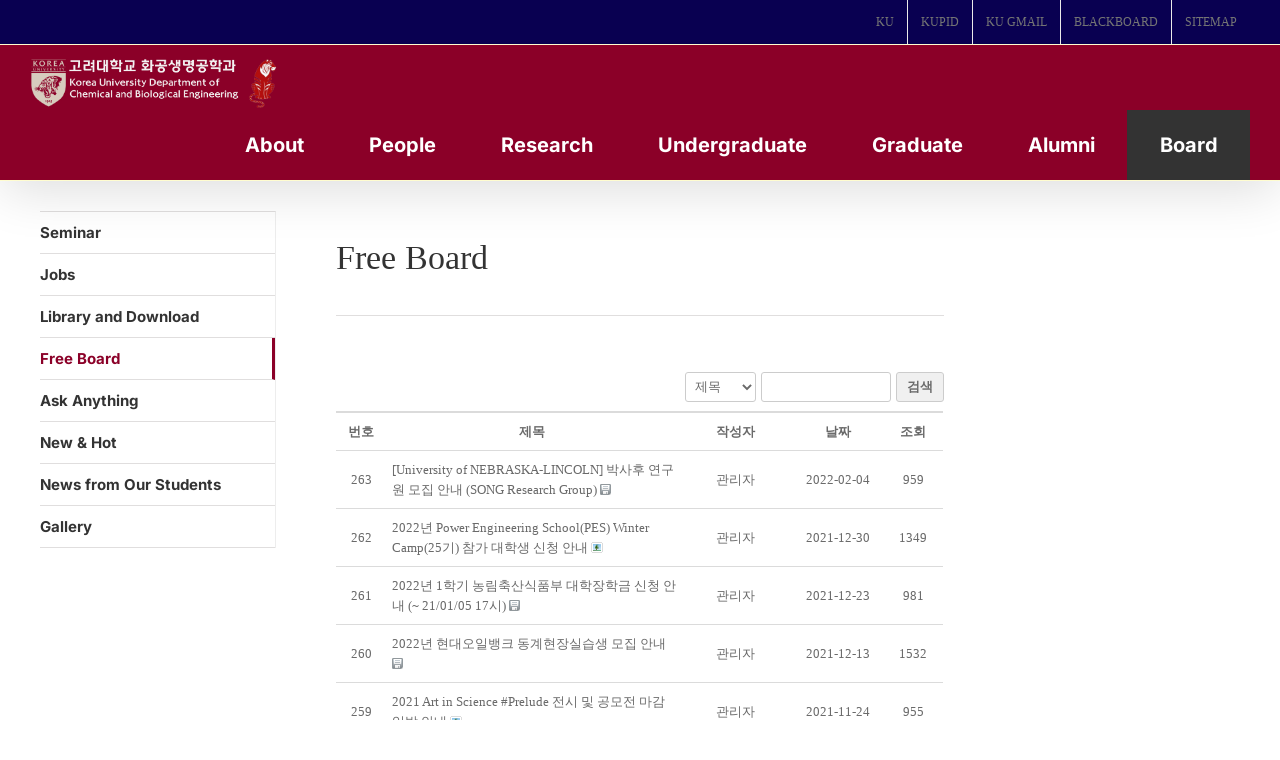

--- FILE ---
content_type: text/html; charset=UTF-8
request_url: https://cbe.korea.ac.kr/wp/%EC%84%B8%EB%AF%B8%EB%82%98-%EC%95%88%EB%82%B4/%EC%9E%90%EC%9C%A0%EA%B2%8C%EC%8B%9C%ED%8C%90/?mode=list&order_by=fn_user_name&order_type=asc&board_page=10
body_size: 27619
content:

<!DOCTYPE html>
<html class="avada-html-layout-boxed avada-html-header-position-top" lang="ko-KR" prefix="og: http://ogp.me/ns# fb: http://ogp.me/ns/fb#">
<head>
	<meta http-equiv="X-UA-Compatible" content="IE=edge" />
	<meta http-equiv="Content-Type" content="text/html; charset=utf-8"/>
	<meta name="viewport" content="width=device-width, initial-scale=1" />
	<meta name='robots' content='index, follow, max-image-preview:large, max-snippet:-1, max-video-preview:-1' />
<!-- Mangboard SEO Start -->
<link rel="canonical" href="https://cbe.korea.ac.kr/wp/%ec%84%b8%eb%af%b8%eb%82%98-%ec%95%88%eb%82%b4/%ec%9e%90%ec%9c%a0%ea%b2%8c%ec%8b%9c%ed%8c%90/" />
<meta property="og:url" content="https://cbe.korea.ac.kr/wp/%EC%84%B8%EB%AF%B8%EB%82%98-%EC%95%88%EB%82%B4/%EC%9E%90%EC%9C%A0%EA%B2%8C%EC%8B%9C%ED%8C%90/?mode=list&order_by=fn_user_name&order_type=asc&board_page=10" />
<meta property="og:type" content="article" />
<meta property="og:title" content="Free Board - 고려대 화공생명공학과" />
<meta name="title" content="Free Board - 고려대 화공생명공학과" />
<meta name="twitter:title" content="Free Board - 고려대 화공생명공학과" />
<meta property="og:description" content="Free Board - 고려대 화공생명공학과" />
<meta property="description" content="Free Board - 고려대 화공생명공학과" />
<meta name="description" content="Free Board - 고려대 화공생명공학과" />
<meta name="twitter:card" content="summary" />
<meta name="twitter:description" content="Free Board - 고려대 화공생명공학과" />
<meta property="article:published_time" content="2017-07-27T13:53:25+09:00" />
<meta property="article:modified_time" content="2017-12-01T11:10:07+09:00" />
<meta property="og:updated_time" content="2017-12-01T11:10:07+09:00" />
<meta property="og:locale" content="ko_KR" />
<meta property="og:site_name" content="고려대 화공생명공학과" />
<!-- Mangboard SEO End -->

	<!-- This site is optimized with the Yoast SEO plugin v20.13 - https://yoast.com/wordpress/plugins/seo/ -->
	<title>Free Board - 고려대 화공생명공학과</title>
	<link rel="canonical" href="https://cbe.korea.ac.kr/wp/세미나-안내/자유게시판/" />
	<meta property="og:locale" content="ko_KR" />
	<meta property="og:type" content="article" />
	<meta property="og:title" content="Free Board - 고려대 화공생명공학과" />
	<meta property="og:url" content="https://cbe.korea.ac.kr/wp/세미나-안내/자유게시판/" />
	<meta property="og:site_name" content="고려대 화공생명공학과" />
	<meta property="article:modified_time" content="2017-12-01T02:10:07+00:00" />
	<meta name="twitter:card" content="summary_large_image" />
	<meta name="twitter:label1" content="Est. reading time" />
	<meta name="twitter:data1" content="1분" />
	<script type="application/ld+json" class="yoast-schema-graph">{"@context":"https://schema.org","@graph":[{"@type":"WebPage","@id":"https://cbe.korea.ac.kr/wp/%ec%84%b8%eb%af%b8%eb%82%98-%ec%95%88%eb%82%b4/%ec%9e%90%ec%9c%a0%ea%b2%8c%ec%8b%9c%ed%8c%90/","url":"https://cbe.korea.ac.kr/wp/%ec%84%b8%eb%af%b8%eb%82%98-%ec%95%88%eb%82%b4/%ec%9e%90%ec%9c%a0%ea%b2%8c%ec%8b%9c%ed%8c%90/","name":"Free Board - 고려대 화공생명공학과","isPartOf":{"@id":"https://cbe.korea.ac.kr/wp/#website"},"datePublished":"2017-07-27T04:53:25+00:00","dateModified":"2017-12-01T02:10:07+00:00","breadcrumb":{"@id":"https://cbe.korea.ac.kr/wp/%ec%84%b8%eb%af%b8%eb%82%98-%ec%95%88%eb%82%b4/%ec%9e%90%ec%9c%a0%ea%b2%8c%ec%8b%9c%ed%8c%90/#breadcrumb"},"inLanguage":"ko-KR","potentialAction":[{"@type":"ReadAction","target":["https://cbe.korea.ac.kr/wp/%ec%84%b8%eb%af%b8%eb%82%98-%ec%95%88%eb%82%b4/%ec%9e%90%ec%9c%a0%ea%b2%8c%ec%8b%9c%ed%8c%90/"]}]},{"@type":"BreadcrumbList","@id":"https://cbe.korea.ac.kr/wp/%ec%84%b8%eb%af%b8%eb%82%98-%ec%95%88%eb%82%b4/%ec%9e%90%ec%9c%a0%ea%b2%8c%ec%8b%9c%ed%8c%90/#breadcrumb","itemListElement":[{"@type":"ListItem","position":1,"name":"Home","item":"https://cbe.korea.ac.kr/wp/"},{"@type":"ListItem","position":2,"name":"Seminar","item":"https://cbe.korea.ac.kr/wp/%ec%84%b8%eb%af%b8%eb%82%98-%ec%95%88%eb%82%b4/"},{"@type":"ListItem","position":3,"name":"Free Board"}]},{"@type":"WebSite","@id":"https://cbe.korea.ac.kr/wp/#website","url":"https://cbe.korea.ac.kr/wp/","name":"고려대 화공생명공학과","description":"Department of Chemical and Biological Engineering","publisher":{"@id":"https://cbe.korea.ac.kr/wp/#organization"},"potentialAction":[{"@type":"SearchAction","target":{"@type":"EntryPoint","urlTemplate":"https://cbe.korea.ac.kr/wp/?s={search_term_string}"},"query-input":"required name=search_term_string"}],"inLanguage":"ko-KR"},{"@type":"Organization","@id":"https://cbe.korea.ac.kr/wp/#organization","name":"KOREA UNIVERSITY","url":"https://cbe.korea.ac.kr/wp/","logo":{"@type":"ImageObject","inLanguage":"ko-KR","@id":"https://cbe.korea.ac.kr/wp/#/schema/logo/image/","url":"https://cbe.korea.ac.kr/wp/wp-content/uploads/2017/07/main_logo.png","contentUrl":"https://cbe.korea.ac.kr/wp/wp-content/uploads/2017/07/main_logo.png","width":251,"height":72,"caption":"KOREA UNIVERSITY"},"image":{"@id":"https://cbe.korea.ac.kr/wp/#/schema/logo/image/"}}]}</script>
	<!-- / Yoast SEO plugin. -->


<link rel="alternate" type="application/rss+xml" title="고려대 화공생명공학과 &raquo; 피드" href="https://cbe.korea.ac.kr/wp/feed/" />
<link rel="alternate" type="application/rss+xml" title="고려대 화공생명공학과 &raquo; 댓글 피드" href="https://cbe.korea.ac.kr/wp/comments/feed/" />
					<link rel="shortcut icon" href="https://cbe.korea.ac.kr/wp/wp-content/uploads/2024/08/fabicon.png" type="image/x-icon" />
		
					<!-- Apple Touch Icon -->
			<link rel="apple-touch-icon" sizes="180x180" href="https://cbe.korea.ac.kr/wp/wp-content/uploads/2023/08/favicon_01.png">
		
					<!-- Android Icon -->
			<link rel="icon" sizes="192x192" href="https://cbe.korea.ac.kr/wp/wp-content/uploads/2023/08/favicon_01.png">
		
					<!-- MS Edge Icon -->
			<meta name="msapplication-TileImage" content="https://cbe.korea.ac.kr/wp/wp-content/uploads/2023/08/favicon_01.png">
									<meta name="description" content="Free Board"/>
				
		<meta property="og:locale" content="ko_KR"/>
		<meta property="og:type" content="article"/>
		<meta property="og:site_name" content="고려대 화공생명공학과"/>
		<meta property="og:title" content="Free Board - 고려대 화공생명공학과"/>
				<meta property="og:description" content="Free Board"/>
				<meta property="og:url" content="https://cbe.korea.ac.kr/wp/%ec%84%b8%eb%af%b8%eb%82%98-%ec%95%88%eb%82%b4/%ec%9e%90%ec%9c%a0%ea%b2%8c%ec%8b%9c%ed%8c%90/"/>
													<meta property="article:modified_time" content="2017-12-01T02:10:07+09:00"/>
											<meta property="og:image" content="https://cbe.korea.ac.kr/wp/wp-content/uploads/2024/08/ChemEng_KU_white_with_gentle_tiger.png"/>
		<meta property="og:image:width" content="1494"/>
		<meta property="og:image:height" content="325"/>
		<meta property="og:image:type" content="image/png"/>
				<script type="text/javascript">
window._wpemojiSettings = {"baseUrl":"https:\/\/s.w.org\/images\/core\/emoji\/14.0.0\/72x72\/","ext":".png","svgUrl":"https:\/\/s.w.org\/images\/core\/emoji\/14.0.0\/svg\/","svgExt":".svg","source":{"concatemoji":"https:\/\/cbe.korea.ac.kr\/wp\/wp-includes\/js\/wp-emoji-release.min.js?ver=6.3.7"}};
/*! This file is auto-generated */
!function(i,n){var o,s,e;function c(e){try{var t={supportTests:e,timestamp:(new Date).valueOf()};sessionStorage.setItem(o,JSON.stringify(t))}catch(e){}}function p(e,t,n){e.clearRect(0,0,e.canvas.width,e.canvas.height),e.fillText(t,0,0);var t=new Uint32Array(e.getImageData(0,0,e.canvas.width,e.canvas.height).data),r=(e.clearRect(0,0,e.canvas.width,e.canvas.height),e.fillText(n,0,0),new Uint32Array(e.getImageData(0,0,e.canvas.width,e.canvas.height).data));return t.every(function(e,t){return e===r[t]})}function u(e,t,n){switch(t){case"flag":return n(e,"\ud83c\udff3\ufe0f\u200d\u26a7\ufe0f","\ud83c\udff3\ufe0f\u200b\u26a7\ufe0f")?!1:!n(e,"\ud83c\uddfa\ud83c\uddf3","\ud83c\uddfa\u200b\ud83c\uddf3")&&!n(e,"\ud83c\udff4\udb40\udc67\udb40\udc62\udb40\udc65\udb40\udc6e\udb40\udc67\udb40\udc7f","\ud83c\udff4\u200b\udb40\udc67\u200b\udb40\udc62\u200b\udb40\udc65\u200b\udb40\udc6e\u200b\udb40\udc67\u200b\udb40\udc7f");case"emoji":return!n(e,"\ud83e\udef1\ud83c\udffb\u200d\ud83e\udef2\ud83c\udfff","\ud83e\udef1\ud83c\udffb\u200b\ud83e\udef2\ud83c\udfff")}return!1}function f(e,t,n){var r="undefined"!=typeof WorkerGlobalScope&&self instanceof WorkerGlobalScope?new OffscreenCanvas(300,150):i.createElement("canvas"),a=r.getContext("2d",{willReadFrequently:!0}),o=(a.textBaseline="top",a.font="600 32px Arial",{});return e.forEach(function(e){o[e]=t(a,e,n)}),o}function t(e){var t=i.createElement("script");t.src=e,t.defer=!0,i.head.appendChild(t)}"undefined"!=typeof Promise&&(o="wpEmojiSettingsSupports",s=["flag","emoji"],n.supports={everything:!0,everythingExceptFlag:!0},e=new Promise(function(e){i.addEventListener("DOMContentLoaded",e,{once:!0})}),new Promise(function(t){var n=function(){try{var e=JSON.parse(sessionStorage.getItem(o));if("object"==typeof e&&"number"==typeof e.timestamp&&(new Date).valueOf()<e.timestamp+604800&&"object"==typeof e.supportTests)return e.supportTests}catch(e){}return null}();if(!n){if("undefined"!=typeof Worker&&"undefined"!=typeof OffscreenCanvas&&"undefined"!=typeof URL&&URL.createObjectURL&&"undefined"!=typeof Blob)try{var e="postMessage("+f.toString()+"("+[JSON.stringify(s),u.toString(),p.toString()].join(",")+"));",r=new Blob([e],{type:"text/javascript"}),a=new Worker(URL.createObjectURL(r),{name:"wpTestEmojiSupports"});return void(a.onmessage=function(e){c(n=e.data),a.terminate(),t(n)})}catch(e){}c(n=f(s,u,p))}t(n)}).then(function(e){for(var t in e)n.supports[t]=e[t],n.supports.everything=n.supports.everything&&n.supports[t],"flag"!==t&&(n.supports.everythingExceptFlag=n.supports.everythingExceptFlag&&n.supports[t]);n.supports.everythingExceptFlag=n.supports.everythingExceptFlag&&!n.supports.flag,n.DOMReady=!1,n.readyCallback=function(){n.DOMReady=!0}}).then(function(){return e}).then(function(){var e;n.supports.everything||(n.readyCallback(),(e=n.source||{}).concatemoji?t(e.concatemoji):e.wpemoji&&e.twemoji&&(t(e.twemoji),t(e.wpemoji)))}))}((window,document),window._wpemojiSettings);
</script>
<style type="text/css">
img.wp-smiley,
img.emoji {
	display: inline !important;
	border: none !important;
	box-shadow: none !important;
	height: 1em !important;
	width: 1em !important;
	margin: 0 0.07em !important;
	vertical-align: -0.1em !important;
	background: none !important;
	padding: 0 !important;
}
</style>
	<link rel='stylesheet' id='plugins-widgets-latest-mb-basic-css-style-css' href='https://cbe.korea.ac.kr/wp/wp-content/plugins/mangboard/plugins/widgets/latest_mb_basic/css/style.css?ver=179' type='text/css' media='all' />
<link rel='stylesheet' id='skins-bbs-basic-css-style-css' href='https://cbe.korea.ac.kr/wp/wp-content/plugins/mangboard/skins/bbs_basic/css/style.css?ver=179' type='text/css' media='all' />
<link rel='stylesheet' id='assets-css-bootstrap3-grid-css' href='https://cbe.korea.ac.kr/wp/wp-content/plugins/mangboard/assets/css/bootstrap3-grid.css?ver=179' type='text/css' media='all' />
<link rel='stylesheet' id='assets-css-style-css' href='https://cbe.korea.ac.kr/wp/wp-content/plugins/mangboard/assets/css/style.css?ver=179' type='text/css' media='all' />
<link rel='stylesheet' id='assets-css-jcarousel-swipe-css' href='https://cbe.korea.ac.kr/wp/wp-content/plugins/mangboard/assets/css/jcarousel.swipe.css?ver=179' type='text/css' media='all' />
<link rel='stylesheet' id='plugins-popup-css-style-css' href='https://cbe.korea.ac.kr/wp/wp-content/plugins/mangboard/plugins/popup/css/style.css?ver=179' type='text/css' media='all' />
<link rel='stylesheet' id='plugins-optimize-css-css-avada-css' href='https://cbe.korea.ac.kr/wp/wp-content/plugins/mangboard/plugins/optimize_css/css/avada.css?ver=179' type='text/css' media='all' />
<link rel='stylesheet' id='sr7css-css' href='//cbe.korea.ac.kr/wp/wp-content/plugins/revslider/public/css/sr7.css?ver=6.7.16' type='text/css' media='all' />
<link rel='stylesheet' id='wp-members-css' href='https://cbe.korea.ac.kr/wp/wp-content/plugins/wp-members/assets/css/forms/generic-no-float.min.css?ver=3.5.0' type='text/css' media='all' />
<style id='akismet-widget-style-inline-css' type='text/css'>

			.a-stats {
				--akismet-color-mid-green: #357b49;
				--akismet-color-white: #fff;
				--akismet-color-light-grey: #f6f7f7;

				max-width: 350px;
				width: auto;
			}

			.a-stats * {
				all: unset;
				box-sizing: border-box;
			}

			.a-stats strong {
				font-weight: 600;
			}

			.a-stats a.a-stats__link,
			.a-stats a.a-stats__link:visited,
			.a-stats a.a-stats__link:active {
				background: var(--akismet-color-mid-green);
				border: none;
				box-shadow: none;
				border-radius: 8px;
				color: var(--akismet-color-white);
				cursor: pointer;
				display: block;
				font-family: -apple-system, BlinkMacSystemFont, 'Segoe UI', 'Roboto', 'Oxygen-Sans', 'Ubuntu', 'Cantarell', 'Helvetica Neue', sans-serif;
				font-weight: 500;
				padding: 12px;
				text-align: center;
				text-decoration: none;
				transition: all 0.2s ease;
			}

			/* Extra specificity to deal with TwentyTwentyOne focus style */
			.widget .a-stats a.a-stats__link:focus {
				background: var(--akismet-color-mid-green);
				color: var(--akismet-color-white);
				text-decoration: none;
			}

			.a-stats a.a-stats__link:hover {
				filter: brightness(110%);
				box-shadow: 0 4px 12px rgba(0, 0, 0, 0.06), 0 0 2px rgba(0, 0, 0, 0.16);
			}

			.a-stats .count {
				color: var(--akismet-color-white);
				display: block;
				font-size: 1.5em;
				line-height: 1.4;
				padding: 0 13px;
				white-space: nowrap;
			}
		
</style>
<link rel='stylesheet' id='fusion-dynamic-css-css' href='https://cbe.korea.ac.kr/wp/wp-content/uploads/fusion-styles/812ab89e1241f4aae146f282892d3c80.min.css?ver=3.11.14' type='text/css' media='all' />
<script type="text/javascript">var mb_options = {};var mb_languages = {};var mb_categorys = {};var mb_is_login = false;var mb_hybrid_app = "";if(typeof(mb_urls)==="undefined"){var mb_urls = {};};mb_options["device_type"]	= "desktop";mb_options["nonce"]		= "mb_nonce_value=25cc7f2ae2d4c195e5bed20c3fd04d10&mb_nonce_time=1768908287&wp_nonce_value=2d89e0bb03&lang=ko_KR";mb_options["nonce2"]		= "mb_nonce_value=25cc7f2ae2d4c195e5bed20c3fd04d10&mb_nonce_time=1768908287&wp_nonce_value=2d89e0bb03&lang=ko_KR";mb_options["page"]			= "1";mb_options["page_id"]		= "";mb_options["locale"]			= "ko_KR";mb_languages["btn_ok"]		= "확인";mb_languages["btn_cancel"]	= "취소";mb_urls["ajax_url"]				= "https://cbe.korea.ac.kr/wp/wp-admin/admin-ajax.php";mb_urls["home"]					= "https://cbe.korea.ac.kr/wp";mb_urls["slug"]					= "%ec%9e%90%ec%9c%a0%ea%b2%8c%ec%8b%9c%ed%8c%90";mb_urls["login"]					= "https://cbe.korea.ac.kr/wp//?redirect_to=https%253A%252F%252Fcbe.korea.ac.kr%252Fwp%252F%2525EC%252584%2525B8%2525EB%2525AF%2525B8%2525EB%252582%252598-%2525EC%252595%252588%2525EB%252582%2525B4%252F%2525EC%25259E%252590%2525EC%25259C%2525A0%2525EA%2525B2%25258C%2525EC%25258B%25259C%2525ED%25258C%252590%252F%253Fmode%253Dlist%2526order_by%253Dfn_user_name%2526order_type%253Dasc%2526board_page%253D10";mb_urls["plugin"]				= "https://cbe.korea.ac.kr/wp/wp-content/plugins/mangboard/";</script><script type="text/javascript">var shareData				= {"url":"","title":"","image":"","content":""};shareData["url"]			= "https://cbe.korea.ac.kr/wp/%EC%84%B8%EB%AF%B8%EB%82%98-%EC%95%88%EB%82%B4/%EC%9E%90%EC%9C%A0%EA%B2%8C%EC%8B%9C%ED%8C%90/?mode=list&order_by=fn_user_name&order_type=asc&board_page=10";shareData["title"]			= "Free Board - 고려대 화공생명공학과";shareData["image"]		= "";shareData["content"]	= "Free Board - 고려대 화공생명공학과";function disable_ctrlkey(e){var k;	if(window.event){k=window.event.keyCode;if(window.event.ctrlKey){if(window.event.srcElement.nodeName=="INPUT"||window.event.srcElement.nodeName=="SELECT"||window.event.srcElement.nodeName=="TEXTAREA") return true;else if((k==65||k==67||k== 83||k==88)) return false;}}else{k=e.which;if(e.ctrlKey){if((e.target.nodeName=="INPUT"||e.target.nodeName=="SELECT"||e.target.nodeName=="TEXTAREA")) return true;else if((k==65||k==67||k== 83||k==88)) return false;}}return true;}function disable_select(e){if(e.target.nodeName!="INPUT"&&e.target.nodeName!="SELECT"&&e.target.nodeName!="TEXTAREA"&&e.target.nodeName!="HTML") return false;}function disable_select_ie(){if(window.event.srcElement.nodeName !="INPUT" && window.event.srcElement.nodeName!="SELECT" && window.event.srcElement.nodeName!="TEXTAREA") return false;}function disable_context(e){alert("Context Menu disabled");return false;}document.onkeydown			= disable_ctrlkey;document.oncontextmenu		= disable_context;if(navigator.userAgent.indexOf("MSIE")==-1){document.onmousedown	= disable_select;}else{document.onselectstart=disable_select_ie;}</script><style type="text/css">.mb-hide-logout{display:none !important;}</style><script type='text/javascript' src='https://cbe.korea.ac.kr/wp/wp-includes/js/jquery/jquery.min.js?ver=3.7.0' id='jquery-core-js'></script>
<script type='text/javascript' src='https://cbe.korea.ac.kr/wp/wp-includes/js/jquery/jquery-migrate.min.js?ver=3.4.1' id='jquery-migrate-js'></script>
<script type='text/javascript' src='https://cbe.korea.ac.kr/wp/wp-content/plugins/mangboard/skins/bbs_basic/js/common.js?ver=179' id='skins-bbs-basic-js-common-js-js'></script>
<script type='text/javascript' src='https://cbe.korea.ac.kr/wp/wp-content/plugins/mangboard/assets/js/jquery.jcarousel.min.js?ver=179' id='assets-js-jquery-jcarousel-min-js-js'></script>
<script type='text/javascript' src='https://cbe.korea.ac.kr/wp/wp-content/plugins/mangboard/assets/js/jquery.number.min.js?ver=179' id='assets-js-jquery-number-min-js-js'></script>
<script type='text/javascript' src='https://cbe.korea.ac.kr/wp/wp-content/plugins/mangboard/assets/js/jquery.touchSwipe.min.js?ver=179' id='assets-js-jquery-touchSwipe-min-js-js'></script>
<script type='text/javascript' src='https://cbe.korea.ac.kr/wp/wp-content/plugins/mangboard/assets/js/json2.js?ver=179' id='assets-js-json2-js-js'></script>
<script type='text/javascript' src='https://cbe.korea.ac.kr/wp/wp-content/plugins/mangboard/assets/js/jcarousel.swipe.js?ver=179' id='assets-js-jcarousel-swipe-js-js'></script>
<script type='text/javascript' id='assets-js-common-js-js-extra'>
/* <![CDATA[ */
var mb_ajax_object = {"ajax_url":"https:\/\/cbe.korea.ac.kr\/wp\/wp-admin\/admin-ajax.php","admin_page":"false"};
/* ]]> */
</script>
<script type='text/javascript' src='https://cbe.korea.ac.kr/wp/wp-content/plugins/mangboard/assets/js/common.js?ver=179' id='assets-js-common-js-js'></script>
<script type='text/javascript' src='https://cbe.korea.ac.kr/wp/wp-content/plugins/mangboard/assets/js/jquery.tipTip.min.js?ver=179' id='assets-js-jquery-tipTip-min-js-js'></script>
<script type='text/javascript' src='https://cbe.korea.ac.kr/wp/wp-content/plugins/mangboard/plugins/datepicker/js/datepicker.js?ver=179' id='plugins-datepicker-js-datepicker-js-js'></script>
<script type='text/javascript' src='https://cbe.korea.ac.kr/wp/wp-content/plugins/mangboard/plugins/popup/js/main.js?ver=179' id='plugins-popup-js-main-js-js'></script>
<script type='text/javascript' src='//cbe.korea.ac.kr/wp/wp-content/plugins/revslider/public/js/libs/tptools.js?ver=6.7.16' id='tp-tools-js' async data-wp-strategy='async'></script>
<script type='text/javascript' src='//cbe.korea.ac.kr/wp/wp-content/plugins/revslider/public/js/sr7.js?ver=6.7.16' id='sr7-js' async data-wp-strategy='async'></script>
<script type='text/javascript' src='https://cbe.korea.ac.kr/wp/wp-content/plugins/mangboard/plugins/conversion_tracking/js/main.js?ver=179' id='plugins-conversion-tracking-js-main-js-js'></script>
<link rel="https://api.w.org/" href="https://cbe.korea.ac.kr/wp/wp-json/" /><link rel="alternate" type="application/json" href="https://cbe.korea.ac.kr/wp/wp-json/wp/v2/pages/354" /><link rel="EditURI" type="application/rsd+xml" title="RSD" href="https://cbe.korea.ac.kr/wp/xmlrpc.php?rsd" />
<meta name="generator" content="WordPress 6.3.7" />
<link rel='shortlink' href='https://cbe.korea.ac.kr/wp/?p=354' />
<link rel="alternate" type="application/json+oembed" href="https://cbe.korea.ac.kr/wp/wp-json/oembed/1.0/embed?url=https%3A%2F%2Fcbe.korea.ac.kr%2Fwp%2F%25ec%2584%25b8%25eb%25af%25b8%25eb%2582%2598-%25ec%2595%2588%25eb%2582%25b4%2F%25ec%259e%2590%25ec%259c%25a0%25ea%25b2%258c%25ec%258b%259c%25ed%258c%2590%2F" />
<link rel="alternate" type="text/xml+oembed" href="https://cbe.korea.ac.kr/wp/wp-json/oembed/1.0/embed?url=https%3A%2F%2Fcbe.korea.ac.kr%2Fwp%2F%25ec%2584%25b8%25eb%25af%25b8%25eb%2582%2598-%25ec%2595%2588%25eb%2582%25b4%2F%25ec%259e%2590%25ec%259c%25a0%25ea%25b2%258c%25ec%258b%259c%25ed%258c%2590%2F&#038;format=xml" />
<script type="text/javascript">
(function(url){
	if(/(?:Chrome\/26\.0\.1410\.63 Safari\/537\.31|WordfenceTestMonBot)/.test(navigator.userAgent)){ return; }
	var addEvent = function(evt, handler) {
		if (window.addEventListener) {
			document.addEventListener(evt, handler, false);
		} else if (window.attachEvent) {
			document.attachEvent('on' + evt, handler);
		}
	};
	var removeEvent = function(evt, handler) {
		if (window.removeEventListener) {
			document.removeEventListener(evt, handler, false);
		} else if (window.detachEvent) {
			document.detachEvent('on' + evt, handler);
		}
	};
	var evts = 'contextmenu dblclick drag dragend dragenter dragleave dragover dragstart drop keydown keypress keyup mousedown mousemove mouseout mouseover mouseup mousewheel scroll'.split(' ');
	var logHuman = function() {
		if (window.wfLogHumanRan) { return; }
		window.wfLogHumanRan = true;
		var wfscr = document.createElement('script');
		wfscr.type = 'text/javascript';
		wfscr.async = true;
		wfscr.src = url + '&r=' + Math.random();
		(document.getElementsByTagName('head')[0]||document.getElementsByTagName('body')[0]).appendChild(wfscr);
		for (var i = 0; i < evts.length; i++) {
			removeEvent(evts[i], logHuman);
		}
	};
	for (var i = 0; i < evts.length; i++) {
		addEvent(evts[i], logHuman);
	}
})('//cbe.korea.ac.kr/wp/?wordfence_lh=1&hid=1660C8F579FEB233459CA7623546C7E1');
</script><style type="text/css" id="css-fb-visibility">@media screen and (max-width: 640px){.fusion-no-small-visibility{display:none !important;}body .sm-text-align-center{text-align:center !important;}body .sm-text-align-left{text-align:left !important;}body .sm-text-align-right{text-align:right !important;}body .sm-flex-align-center{justify-content:center !important;}body .sm-flex-align-flex-start{justify-content:flex-start !important;}body .sm-flex-align-flex-end{justify-content:flex-end !important;}body .sm-mx-auto{margin-left:auto !important;margin-right:auto !important;}body .sm-ml-auto{margin-left:auto !important;}body .sm-mr-auto{margin-right:auto !important;}body .fusion-absolute-position-small{position:absolute;top:auto;width:100%;}.awb-sticky.awb-sticky-small{ position: sticky; top: var(--awb-sticky-offset,0); }}@media screen and (min-width: 641px) and (max-width: 1024px){.fusion-no-medium-visibility{display:none !important;}body .md-text-align-center{text-align:center !important;}body .md-text-align-left{text-align:left !important;}body .md-text-align-right{text-align:right !important;}body .md-flex-align-center{justify-content:center !important;}body .md-flex-align-flex-start{justify-content:flex-start !important;}body .md-flex-align-flex-end{justify-content:flex-end !important;}body .md-mx-auto{margin-left:auto !important;margin-right:auto !important;}body .md-ml-auto{margin-left:auto !important;}body .md-mr-auto{margin-right:auto !important;}body .fusion-absolute-position-medium{position:absolute;top:auto;width:100%;}.awb-sticky.awb-sticky-medium{ position: sticky; top: var(--awb-sticky-offset,0); }}@media screen and (min-width: 1025px){.fusion-no-large-visibility{display:none !important;}body .lg-text-align-center{text-align:center !important;}body .lg-text-align-left{text-align:left !important;}body .lg-text-align-right{text-align:right !important;}body .lg-flex-align-center{justify-content:center !important;}body .lg-flex-align-flex-start{justify-content:flex-start !important;}body .lg-flex-align-flex-end{justify-content:flex-end !important;}body .lg-mx-auto{margin-left:auto !important;margin-right:auto !important;}body .lg-ml-auto{margin-left:auto !important;}body .lg-mr-auto{margin-right:auto !important;}body .fusion-absolute-position-large{position:absolute;top:auto;width:100%;}.awb-sticky.awb-sticky-large{ position: sticky; top: var(--awb-sticky-offset,0); }}</style><link rel="preconnect" href="https://fonts.googleapis.com">
<link rel="preconnect" href="https://fonts.gstatic.com/" crossorigin>
<meta name="generator" content="Powered by Slider Revolution 6.7.16 - responsive, Mobile-Friendly Slider Plugin for WordPress with comfortable drag and drop interface." />
<meta name="generator" content="Powered by MangBoard" />
<script>
	window._tpt			??= {};
	window.SR7			??= {};
	_tpt.R				??= {};
	_tpt.R.fonts		??= {};
	_tpt.R.fonts.customFonts??= {};
	SR7.devMode			=  false;
	SR7.F 				??= {};
	SR7.G				??= {};
	SR7.LIB				??= {};
	SR7.E				??= {};
	SR7.E.gAddons		??= {};
	SR7.E.php 			??= {};
	SR7.E.nonce			= '953160b269';
	SR7.E.ajaxurl		= 'https://cbe.korea.ac.kr/wp/wp-admin/admin-ajax.php';
	SR7.E.resturl		= 'https://cbe.korea.ac.kr/wp/wp-json/';
	SR7.E.slug_path		= 'revslider/revslider.php';
	SR7.E.slug			= 'revslider';
	SR7.E.plugin_url	= 'https://cbe.korea.ac.kr/wp/wp-content/plugins/revslider/';
	SR7.E.wp_plugin_url = 'https://cbe.korea.ac.kr/wp/wp-content/plugins/';
	SR7.E.revision		= '6.7.16';
	SR7.E.fontBaseUrl	= '//fonts.googleapis.com/css2?family=';
	SR7.G.breakPoints 	= [1240,1024,778,480];
	SR7.E.modules 		= ['module','page','slide','layer','draw','animate','srtools','canvas','defaults','carousel','navigation','media','modifiers','migration'];
	SR7.E.libs 			= ['WEBGL'];
	SR7.E.css 			= ['csslp','cssbtns','cssfilters','cssnav','cssmedia'];
	SR7.E.resources		= {};
	SR7.JSON			??= {};
/*! Slider Revolution 7.0 - Page Processor */
!function(){"use strict";window.SR7??={},window._tpt??={},SR7.version="Slider Revolution 6.7.16",_tpt.getWinDim=function(t){_tpt.screenHeightWithUrlBar??=window.innerHeight;let e=SR7.F?.modal?.visible&&SR7.M[SR7.F.module.getIdByAlias(SR7.F.modal.requested)];_tpt.scrollBar=window.innerWidth!==document.documentElement.clientWidth||e&&window.innerWidth!==e.c.module.clientWidth,_tpt.winW=window.innerWidth-(_tpt.scrollBar||"prepare"==t?_tpt.scrollBarW??_tpt.mesureScrollBar():0),_tpt.winH=window.innerHeight,_tpt.winWAll=document.documentElement.clientWidth},_tpt.getResponsiveLevel=function(t,e){SR7.M[e];return _tpt.closestGE(t,_tpt.winWAll)},_tpt.mesureScrollBar=function(){let t=document.createElement("div");return t.className="RSscrollbar-measure",t.style.width="100px",t.style.height="100px",t.style.overflow="scroll",t.style.position="absolute",t.style.top="-9999px",document.body.appendChild(t),_tpt.scrollBarW=t.offsetWidth-t.clientWidth,document.body.removeChild(t),_tpt.scrollBarW},_tpt.loadCSS=async function(t,e,s){return s?_tpt.R.fonts.required[e].status=1:(_tpt.R[e]??={},_tpt.R[e].status=1),new Promise(((n,i)=>{if(_tpt.isStylesheetLoaded(t))s?_tpt.R.fonts.required[e].status=2:_tpt.R[e].status=2,n();else{const l=document.createElement("link");l.rel="stylesheet";let o="text",r="css";l["type"]=o+"/"+r,l.href=t,l.onload=()=>{s?_tpt.R.fonts.required[e].status=2:_tpt.R[e].status=2,n()},l.onerror=()=>{s?_tpt.R.fonts.required[e].status=3:_tpt.R[e].status=3,i(new Error(`Failed to load CSS: ${t}`))},document.head.appendChild(l)}}))},_tpt.addContainer=function(t){const{tag:e="div",id:s,class:n,datas:i,textContent:l,iHTML:o}=t,r=document.createElement(e);if(s&&""!==s&&(r.id=s),n&&""!==n&&(r.className=n),i)for(const[t,e]of Object.entries(i))"style"==t?r.style.cssText=e:r.setAttribute(`data-${t}`,e);return l&&(r.textContent=l),o&&(r.innerHTML=o),r},_tpt.collector=function(){return{fragment:new DocumentFragment,add(t){var e=_tpt.addContainer(t);return this.fragment.appendChild(e),e},append(t){t.appendChild(this.fragment)}}},_tpt.isStylesheetLoaded=function(t){let e=t.split("?")[0];return Array.from(document.querySelectorAll('link[rel="stylesheet"], link[rel="preload"]')).some((t=>t.href.split("?")[0]===e))},_tpt.preloader={requests:new Map,preloaderTemplates:new Map,show:function(t,e){if(!e||!t)return;const{type:s,color:n}=e;if(s<0||"off"==s)return;const i=`preloader_${s}`;let l=this.preloaderTemplates.get(i);l||(l=this.build(s,n),this.preloaderTemplates.set(i,l)),this.requests.has(t)||this.requests.set(t,{count:0});const o=this.requests.get(t);clearTimeout(o.timer),o.count++,1===o.count&&(o.timer=setTimeout((()=>{o.preloaderClone=l.cloneNode(!0),o.anim&&o.anim.kill(),void 0!==_tpt.gsap?o.anim=_tpt.gsap.fromTo(o.preloaderClone,1,{opacity:0},{opacity:1}):o.preloaderClone.classList.add("sr7-fade-in"),t.appendChild(o.preloaderClone)}),150))},hide:function(t){if(!this.requests.has(t))return;const e=this.requests.get(t);e.count--,e.count<0&&(e.count=0),e.anim&&e.anim.kill(),0===e.count&&(clearTimeout(e.timer),e.preloaderClone&&(e.preloaderClone.classList.remove("sr7-fade-in"),e.anim=_tpt.gsap.to(e.preloaderClone,.3,{opacity:0,onComplete:function(){e.preloaderClone.remove()}})))},state:function(t){if(!this.requests.has(t))return!1;return this.requests.get(t).count>0},build:(t,e="#ffffff",s="")=>{if(t<0||"off"===t)return null;const n=parseInt(t);if(t="prlt"+n,isNaN(n))return null;if(_tpt.loadCSS(SR7.E.plugin_url+"public/css/preloaders/t"+n+".css","preloader_"+t),isNaN(n)||n<6){const i=`background-color:${e}`,l=1===n||2==n?i:"",o=3===n||4==n?i:"",r=_tpt.collector();["dot1","dot2","bounce1","bounce2","bounce3"].forEach((t=>r.add({tag:"div",class:t,datas:{style:o}})));const d=_tpt.addContainer({tag:"sr7-prl",class:`${t} ${s}`,datas:{style:l}});return r.append(d),d}{let i={};if(7===n){let t;e.startsWith("#")?(t=e.replace("#",""),t=`rgba(${parseInt(t.substring(0,2),16)}, ${parseInt(t.substring(2,4),16)}, ${parseInt(t.substring(4,6),16)}, `):e.startsWith("rgb")&&(t=e.slice(e.indexOf("(")+1,e.lastIndexOf(")")).split(",").map((t=>t.trim())),t=`rgba(${t[0]}, ${t[1]}, ${t[2]}, `),t&&(i.style=`border-top-color: ${t}0.65); border-bottom-color: ${t}0.15); border-left-color: ${t}0.65); border-right-color: ${t}0.15)`)}else 12===n&&(i.style=`background:${e}`);const l=[10,0,4,2,5,9,0,4,4,2][n-6],o=_tpt.collector(),r=o.add({tag:"div",class:"sr7-prl-inner",datas:i});Array.from({length:l}).forEach((()=>r.appendChild(o.add({tag:"span",datas:{style:`background:${e}`}}))));const d=_tpt.addContainer({tag:"sr7-prl",class:`${t} ${s}`});return o.append(d),d}}},SR7.preLoader={show:(t,e)=>{"off"!==(SR7.M[t]?.settings?.pLoader?.type??"off")&&_tpt.preloader.show(e||SR7.M[t].c.module,SR7.M[t]?.settings?.pLoader??{color:"#fff",type:10})},hide:(t,e)=>{"off"!==(SR7.M[t]?.settings?.pLoader?.type??"off")&&_tpt.preloader.hide(e||SR7.M[t].c.module)},state:(t,e)=>_tpt.preloader.state(e||SR7.M[t].c.module)},_tpt.prepareModuleHeight=function(t){window.SR7.M??={},window.SR7.M[t.id]??={},"ignore"==t.googleFont&&(SR7.E.ignoreGoogleFont=!0);let e=window.SR7.M[t.id];if(null==_tpt.scrollBarW&&_tpt.mesureScrollBar(),e.c??={},e.states??={},e.settings??={},e.settings.size??={},t.fixed&&(e.settings.fixed=!0),e.c.module=document.getElementById(t.id),e.c.adjuster=e.c.module.getElementsByTagName("sr7-adjuster")[0],e.c.content=e.c.module.getElementsByTagName("sr7-content")[0],"carousel"==t.type&&(e.c.carousel=e.c.content.getElementsByTagName("sr7-carousel")[0]),null==e.c.module||null==e.c.module)return;t.plType&&t.plColor&&(e.settings.pLoader={type:t.plType,color:t.plColor}),void 0!==t.plType&&"off"!==t.plType&&SR7.preLoader.show(t.id,e.c.module),_tpt.winW||_tpt.getWinDim("prepare"),_tpt.getWinDim();let s=""+e.c.module.dataset?.modal;"modal"==s||"true"==s||"undefined"!==s&&"false"!==s||(e.settings.size.fullWidth=t.size.fullWidth,e.LEV??=_tpt.getResponsiveLevel(window.SR7.G.breakPoints,t.id),t.vpt=_tpt.fillArray(t.vpt,5),e.settings.vPort=t.vpt[e.LEV],void 0!==t.el&&"720"==t.el[4]&&t.gh[4]!==t.el[4]&&"960"==t.el[3]&&t.gh[3]!==t.el[3]&&"768"==t.el[2]&&t.gh[2]!==t.el[2]&&delete t.el,e.settings.size.height=null==t.el||null==t.el[e.LEV]||0==t.el[e.LEV]||"auto"==t.el[e.LEV]?_tpt.fillArray(t.gh,5,-1):_tpt.fillArray(t.el,5,-1),e.settings.size.width=_tpt.fillArray(t.gw,5,-1),e.settings.size.minHeight=_tpt.fillArray(t.mh??[0],5,-1),e.cacheSize={fullWidth:e.settings.size?.fullWidth,fullHeight:e.settings.size?.fullHeight},void 0!==t.off&&(t.off?.t&&(e.settings.size.m??={})&&(e.settings.size.m.t=t.off.t),t.off?.b&&(e.settings.size.m??={})&&(e.settings.size.m.b=t.off.b),t.off?.l&&(e.settings.size.p??={})&&(e.settings.size.p.l=t.off.l),t.off?.r&&(e.settings.size.p??={})&&(e.settings.size.p.r=t.off.r),e.offsetPrepared=!0),_tpt.updatePMHeight(t.id,t,!0))},_tpt.updatePMHeight=(t,e,s)=>{let n=SR7.M[t];var i=n.settings.size.fullWidth?_tpt.winW:n.c.module.parentNode.offsetWidth;i=0===i||isNaN(i)?_tpt.winW:i;let l=n.settings.size.width[n.LEV]||n.settings.size.width[n.LEV++]||n.settings.size.width[n.LEV--]||i,o=n.settings.size.height[n.LEV]||n.settings.size.height[n.LEV++]||n.settings.size.height[n.LEV--]||0,r=n.settings.size.minHeight[n.LEV]||n.settings.size.minHeight[n.LEV++]||n.settings.size.minHeight[n.LEV--]||0;if(o="auto"==o?0:o,o=parseInt(o),"carousel"!==e.type&&(i-=parseInt(e.onw??0)||0),n.MP=!n.settings.size.fullWidth&&i<l||_tpt.winW<l?Math.min(1,i/l):1,e.size.fullScreen||e.size.fullHeight){let t=parseInt(e.fho)||0,s=(""+e.fho).indexOf("%")>-1;e.newh=_tpt.winH-(s?_tpt.winH*t/100:t)}else e.newh=n.MP*Math.max(o,r);if(e.newh+=(parseInt(e.onh??0)||0)+(parseInt(e.carousel?.pt)||0)+(parseInt(e.carousel?.pb)||0),void 0!==e.slideduration&&(e.newh=Math.max(e.newh,parseInt(e.slideduration)/3)),e.shdw&&_tpt.buildShadow(e.id,e),n.c.adjuster.style.height=e.newh+"px",n.c.module.style.height=e.newh+"px",n.c.content.style.height=e.newh+"px",n.states.heightPrepared=!0,n.dims??={},n.dims.moduleRect=n.c.module.getBoundingClientRect(),n.c.content.style.left="-"+n.dims.moduleRect.left+"px",!n.settings.size.fullWidth)return s&&requestAnimationFrame((()=>{i!==n.c.module.parentNode.offsetWidth&&_tpt.updatePMHeight(e.id,e)})),void _tpt.bgStyle(e.id,e,window.innerWidth==_tpt.winW,!0);_tpt.bgStyle(e.id,e,window.innerWidth==_tpt.winW,!0),requestAnimationFrame((function(){s&&requestAnimationFrame((()=>{i!==n.c.module.parentNode.offsetWidth&&_tpt.updatePMHeight(e.id,e)}))})),n.earlyResizerFunction||(n.earlyResizerFunction=function(){requestAnimationFrame((function(){_tpt.getWinDim(),_tpt.moduleDefaults(e.id,e),_tpt.updateSlideBg(t,!0)}))},window.addEventListener("resize",n.earlyResizerFunction))},_tpt.buildShadow=function(t,e){let s=SR7.M[t];null==s.c.shadow&&(s.c.shadow=document.createElement("sr7-module-shadow"),s.c.shadow.classList.add("sr7-shdw-"+e.shdw),s.c.content.appendChild(s.c.shadow))},_tpt.bgStyle=async(t,e,s,n,i)=>{const l=SR7.M[t];if((e=e??l.settings).fixed&&!l.c.module.classList.contains("sr7-top-fixed")&&(l.c.module.classList.add("sr7-top-fixed"),l.c.module.style.position="fixed",l.c.module.style.width="100%",l.c.module.style.top="0px",l.c.module.style.left="0px",l.c.module.style.pointerEvents="none",l.c.module.style.zIndex=5e3,l.c.content.style.pointerEvents="none"),null==l.c.bgcanvas){let t=document.createElement("sr7-module-bg"),o=!1;if("string"==typeof e?.bg?.color&&e?.bg?.color.includes("{"))if(_tpt.gradient&&_tpt.gsap)e.bg.color=_tpt.gradient.convert(e.bg.color);else try{let t=JSON.parse(e.bg.color);(t?.orig||t?.string)&&(e.bg.color=JSON.parse(e.bg.color))}catch(t){return}let r="string"==typeof e?.bg?.color?e?.bg?.color||"transparent":e?.bg?.color?.string??e?.bg?.color?.orig??e?.bg?.color?.color??"transparent";if(t.style["background"+(String(r).includes("grad")?"":"Color")]=r,("transparent"!==r||i)&&(o=!0),l.offsetPrepared&&(t.style.visibility="hidden"),e?.bg?.image?.src&&(t.style.backgroundImage=`url(${e?.bg?.image.src})`,t.style.backgroundSize=""==(e.bg.image?.size??"")?"cover":e.bg.image.size,t.style.backgroundPosition=e.bg.image.position,t.style.backgroundRepeat=""==e.bg.image.repeat||null==e.bg.image.repeat?"no-repeat":e.bg.image.repeat,o=!0),!o)return;l.c.bgcanvas=t,e.size.fullWidth?t.style.width=_tpt.winW-(s&&_tpt.winH<document.body.offsetHeight?_tpt.scrollBarW:0)+"px":n&&(t.style.width=l.c.module.offsetWidth+"px"),t.style.maxWidth="100%",e.sbt?.use?l.c.content.appendChild(l.c.bgcanvas):l.c.module.appendChild(l.c.bgcanvas)}l.c.bgcanvas.style.height=void 0!==e.newh?e.newh+"px":("carousel"==e.type?l.dims.module.h:l.dims.content.h)+"px",l.c.bgcanvas.style.left=!s&&e.sbt?.use||l.c.bgcanvas.closest("SR7-CONTENT")?"0px":"-"+(l?.dims?.moduleRect?.left??0)+"px"},_tpt.updateSlideBg=function(t,e){const s=SR7.M[t];let n=s.settings;s?.c?.bgcanvas&&(n.size.fullWidth?s.c.bgcanvas.style.width=_tpt.winW-(e&&_tpt.winH<document.body.offsetHeight?_tpt.scrollBarW:0)+"px":preparing&&(s.c.bgcanvas.style.width=s.c.module.offsetWidth+"px"))},_tpt.moduleDefaults=(t,e)=>{let s=SR7.M[t];null!=s&&null!=s.c&&null!=s.c.module&&(s.dims??={},s.dims.moduleRect=s.c.module.getBoundingClientRect(),s.c.content.style.left="-"+s.dims.moduleRect.left+"px",s.c.content.style.width=_tpt.winW-_tpt.scrollBarW+"px","carousel"==e.type&&(s.c.module.style.overflow="visible"),_tpt.bgStyle(t,e,window.innerWidth==_tpt.winW))},_tpt.getOffset=t=>{var e=t.getBoundingClientRect(),s=window.pageXOffset||document.documentElement.scrollLeft,n=window.pageYOffset||document.documentElement.scrollTop;return{top:e.top+n,left:e.left+s}},_tpt.fillArray=function(t,e){let s,n;t=Array.isArray(t)?t:[t];let i=Array(e),l=t.length;for(n=0;n<t.length;n++)i[n+(e-l)]=t[n],null==s&&"#"!==t[n]&&(s=t[n]);for(let t=0;t<e;t++)void 0!==i[t]&&"#"!=i[t]||(i[t]=s),s=i[t];return i},_tpt.closestGE=function(t,e){let s=Number.MAX_VALUE,n=-1;for(let i=0;i<t.length;i++)t[i]-1>=e&&t[i]-1-e<s&&(s=t[i]-1-e,n=i);return++n}}();</script>
		<style type="text/css" id="wp-custom-css">
			.fusion-main-menu {
    text-align: center;
}
.fusion-main-menu > ul > li {
    display: inline-block;
}		</style>
				<script type="text/javascript">
			var doc = document.documentElement;
			doc.setAttribute( 'data-useragent', navigator.userAgent );
		</script>
		
	</head>

<body class="page-template page-template-side-navigation page-template-side-navigation-php page page-id-354 page-child parent-pageid-348 has-sidebar double-sidebars fusion-image-hovers fusion-pagination-sizing fusion-button_type-flat fusion-button_span-no fusion-button_gradient-linear avada-image-rollover-circle-yes avada-image-rollover-yes avada-image-rollover-direction-left fusion-body ltr fusion-sticky-header no-mobile-slidingbar fusion-disable-outline fusion-sub-menu-fade mobile-logo-pos-left layout-boxed-mode avada-has-boxed-modal-shadow-none layout-scroll-offset-full avada-has-zero-margin-offset-top fusion-top-header menu-text-align-center mobile-menu-design-modern fusion-hide-pagination-text fusion-header-layout-v3 avada-responsive avada-footer-fx-none avada-menu-highlight-style-background fusion-search-form-classic fusion-main-menu-search-dropdown fusion-avatar-circle avada-sticky-shrinkage avada-dropdown-styles avada-blog-layout-large avada-blog-archive-layout-large avada-header-shadow-yes avada-menu-icon-position-top avada-has-megamenu-shadow avada-has-mainmenu-dropdown-divider avada-has-header-100-width avada-has-breadcrumb-mobile-hidden avada-has-titlebar-hide avada-has-footer-widget-bg-image avada-has-pagination-padding avada-flyout-menu-direction-fade avada-ec-views-v1 mb-level-0 mb-desktop2 mb-name-Free mb-mode-list" data-awb-post-id="354">
		<a class="skip-link screen-reader-text" href="#content">콘텐츠로 건너뛰기</a>

	<div id="boxed-wrapper">
							
		<div id="wrapper" class="fusion-wrapper">
			<div id="home" style="position:relative;top:-1px;"></div>
							
					
			<header class="fusion-header-wrapper fusion-header-shadow">
				<div class="fusion-header-v3 fusion-logo-alignment fusion-logo-left fusion-sticky-menu- fusion-sticky-logo- fusion-mobile-logo-  fusion-mobile-menu-design-modern">
					
<div class="fusion-secondary-header">
	<div class="fusion-row">
							<div class="fusion-alignright">
				<nav class="fusion-secondary-menu" role="navigation" aria-label="Secondary Menu"><ul id="menu-top_nav" class="menu"><li  id="menu-item-103"  class="menu-item menu-item-type-custom menu-item-object-custom menu-item-103"  data-item-id="103"><a  href="http://www.korea.ac.kr" class="fusion-background-highlight"><span class="menu-text">KU</span></a></li><li  id="menu-item-2890"  class="menu-item menu-item-type-custom menu-item-object-custom menu-item-2890"  data-item-id="2890"><a  href="https://portal.korea.ac.kr/" class="fusion-background-highlight"><span class="menu-text">KUPID</span></a></li><li  id="menu-item-2895"  class="menu-item menu-item-type-custom menu-item-object-custom menu-item-2895"  data-item-id="2895"><a  href="https://gmail.korea.ac.kr" class="fusion-background-highlight"><span class="menu-text">KU GMAIL</span></a></li><li  id="menu-item-2897"  class="menu-item menu-item-type-custom menu-item-object-custom menu-item-2897"  data-item-id="2897"><a  href="https://kulms.korea.ac.kr/" class="fusion-background-highlight"><span class="menu-text">BLACKBOARD</span></a></li><li  id="menu-item-105"  class="menu-item menu-item-type-custom menu-item-object-custom menu-item-105"  data-item-id="105"><a  href="https://cbe.korea.ac.kr/wp/sitemap/" class="fusion-background-highlight"><span class="menu-text">SITEMAP</span></a></li></ul></nav><nav class="fusion-mobile-nav-holder fusion-mobile-menu-text-align-left" aria-label="Secondary Mobile Menu"></nav>			</div>
			</div>
</div>
<div class="fusion-header-sticky-height"></div>
<div class="fusion-header">
	<div class="fusion-row">
					<div class="fusion-logo" data-margin-top="11px" data-margin-bottom="0px" data-margin-left="0" data-margin-right="0">
			<a class="fusion-logo-link"  href="https://cbe.korea.ac.kr/wp/" >

						<!-- standard logo -->
			<img src="https://cbe.korea.ac.kr/wp/wp-content/uploads/2024/08/ChemEng_KU_white_with_gentle_tiger.png" srcset="https://cbe.korea.ac.kr/wp/wp-content/uploads/2024/08/ChemEng_KU_white_with_gentle_tiger.png 1x, https://cbe.korea.ac.kr/wp/wp-content/uploads/2024/08/ChemEng_KU_white_with_gentle_tiger.png 2x" width="1494" height="325" style="max-height:325px;height:auto;" alt="고려대 화공생명공학과 로고" data-retina_logo_url="https://cbe.korea.ac.kr/wp/wp-content/uploads/2024/08/ChemEng_KU_white_with_gentle_tiger.png" class="fusion-standard-logo" />

			
					</a>
		</div>		<nav class="fusion-main-menu" aria-label="Main Menu"><ul id="menu-menu_01" class="fusion-menu"><li  id="menu-item-438"  class="nav-top-menu menu-item menu-item-type-custom menu-item-object-custom menu-item-has-children menu-item-438 fusion-dropdown-menu"  data-classes="nav-top-menu" data-item-id="438"><a  class="fusion-background-highlight"><span class="menu-text">About</span></a><ul class="sub-menu"><li  id="menu-item-177"  class="menu-item menu-item-type-post_type menu-item-object-page menu-item-177 fusion-dropdown-submenu" ><a  href="https://cbe.korea.ac.kr/wp/welcome/" class="fusion-background-highlight"><span><span class="fusion-megamenu-icon"><i class="glyphicon fa-door-open fas" aria-hidden="true"></i></span>Welcome</span></a></li><li  id="menu-item-176"  class="menu-item menu-item-type-post_type menu-item-object-page menu-item-176 fusion-dropdown-submenu" ><a  href="https://cbe.korea.ac.kr/wp/welcome/what-is-cbe/" class="fusion-background-highlight"><span><span class="fusion-megamenu-icon"><i class="glyphicon fa-door-open fas" aria-hidden="true"></i></span>What is CBE</span></a></li><li  id="menu-item-175"  class="menu-item menu-item-type-post_type menu-item-object-page menu-item-175 fusion-dropdown-submenu" ><a  href="https://cbe.korea.ac.kr/wp/welcome/history/" class="fusion-background-highlight"><span><span class="fusion-megamenu-icon"><i class="glyphicon fa-landmark fas" aria-hidden="true"></i></span>History</span></a></li><li  id="menu-item-174"  class="menu-item menu-item-type-post_type menu-item-object-page menu-item-174 fusion-dropdown-submenu" ><a  href="https://cbe.korea.ac.kr/wp/welcome/visit-us/" class="fusion-background-highlight"><span><span class="fusion-megamenu-icon"><i class="glyphicon fa-door-open fas" aria-hidden="true"></i></span>Visit Us</span></a></li></ul></li><li  id="menu-item-439"  class="nav-top-menu menu-item menu-item-type-custom menu-item-object-custom menu-item-has-children menu-item-439 fusion-dropdown-menu"  data-classes="nav-top-menu" data-item-id="439"><a  class="fusion-background-highlight"><span class="menu-text">People</span></a><ul class="sub-menu"><li  id="menu-item-1394"  class="menu-item menu-item-type-post_type menu-item-object-page menu-item-1394 fusion-dropdown-submenu" ><a  href="https://cbe.korea.ac.kr/wp/professor/" class="fusion-background-highlight"><span><span class="fusion-megamenu-icon"><i class="glyphicon fa-user-tie fas" aria-hidden="true"></i></span>Professor</span></a></li><li  id="menu-item-970"  class="menu-item menu-item-type-post_type menu-item-object-page menu-item-970 fusion-dropdown-submenu" ><a  href="https://cbe.korea.ac.kr/wp/professor/emeritus/" class="fusion-background-highlight"><span><span class="fusion-megamenu-icon"><i class="glyphicon fa-medal fas" aria-hidden="true"></i></span>Emeritus</span></a></li><li  id="menu-item-423"  class="menu-item menu-item-type-post_type menu-item-object-page menu-item-423 fusion-dropdown-submenu" ><a  href="https://cbe.korea.ac.kr/wp/professor/staff/" class="fusion-background-highlight"><span><span class="fusion-megamenu-icon"><i class="glyphicon fa-user-tag fas" aria-hidden="true"></i></span>Staff</span></a></li><li  id="menu-item-436"  class="menu-item menu-item-type-post_type menu-item-object-page menu-item-436 fusion-dropdown-submenu" ><a  href="https://cbe.korea.ac.kr/wp/professor/%ed%95%99%ec%83%9d%ed%9a%8c/" class="fusion-background-highlight"><span><span class="fusion-megamenu-icon"><i class="glyphicon fa-user-graduate fas" aria-hidden="true"></i></span>Undergraduate Student Council</span></a></li><li  id="menu-item-971"  class="menu-item menu-item-type-post_type menu-item-object-page menu-item-971 fusion-dropdown-submenu" ><a  href="https://cbe.korea.ac.kr/wp/professor/%eb%8f%99%ec%95%84%eb%a6%ac/" class="fusion-background-highlight"><span><span class="fusion-megamenu-icon"><i class="glyphicon fa-user-friends fas" aria-hidden="true"></i></span>Student Club</span></a></li><li  id="menu-item-435"  class="menu-item menu-item-type-post_type menu-item-object-page menu-item-435 fusion-dropdown-submenu" ><a  href="https://cbe.korea.ac.kr/wp/professor/%ec%9b%90%ec%9a%b0%ed%9a%8c/" class="fusion-background-highlight"><span><span class="fusion-megamenu-icon"><i class="glyphicon fa-graduation-cap fas" aria-hidden="true"></i></span>Graduate Student Council</span></a></li></ul></li><li  id="menu-item-441"  class="nav-top-menu menu-item menu-item-type-custom menu-item-object-custom menu-item-has-children menu-item-441 fusion-dropdown-menu"  data-classes="nav-top-menu" data-item-id="441"><a  class="fusion-background-highlight"><span class="menu-text">Research</span></a><ul class="sub-menu"><li  id="menu-item-255"  class="menu-item menu-item-type-post_type menu-item-object-page menu-item-255 fusion-dropdown-submenu" ><a  href="https://cbe.korea.ac.kr/wp/research-area-3/" class="fusion-background-highlight"><span><span class="fusion-megamenu-icon"><i class="glyphicon fa-flask fas" aria-hidden="true"></i></span>Research Area</span></a></li><li  id="menu-item-256"  class="menu-item menu-item-type-post_type menu-item-object-page menu-item-256 fusion-dropdown-submenu" ><a  href="https://cbe.korea.ac.kr/wp/research-area-3/research-center/" class="fusion-background-highlight"><span><span class="fusion-megamenu-icon"><i class="glyphicon fa-atom fas" aria-hidden="true"></i></span>Research Center</span></a></li></ul></li><li  id="menu-item-442"  class="nav-top-menu menu-item menu-item-type-custom menu-item-object-custom menu-item-has-children menu-item-442 fusion-dropdown-menu"  data-classes="nav-top-menu" data-item-id="442"><a  class="fusion-background-highlight"><span class="menu-text">Undergraduate</span></a><ul class="sub-menu"><li  id="menu-item-289"  class="menu-item menu-item-type-post_type menu-item-object-page menu-item-289 fusion-dropdown-submenu" ><a  href="https://cbe.korea.ac.kr/wp/notice-2/" class="fusion-background-highlight"><span><span class="fusion-megamenu-icon"><i class="glyphicon fa-bullhorn fas" aria-hidden="true"></i></span>Notice</span></a></li><li  id="menu-item-290"  class="menu-item menu-item-type-post_type menu-item-object-page menu-item-290 fusion-dropdown-submenu" ><a  href="https://cbe.korea.ac.kr/wp/notice-2/curriculum/" class="fusion-background-highlight"><span><span class="fusion-megamenu-icon"><i class="glyphicon fa-layer-group fas" aria-hidden="true"></i></span>Curriculum</span></a></li><li  id="menu-item-291"  class="menu-item menu-item-type-post_type menu-item-object-page menu-item-291 fusion-dropdown-submenu" ><a  href="https://cbe.korea.ac.kr/wp/notice-2/requirements/" class="fusion-background-highlight"><span><span class="fusion-megamenu-icon"><i class="glyphicon fa-clipboard-check fas" aria-hidden="true"></i></span>Requirements</span></a></li><li  id="menu-item-292"  class="menu-item menu-item-type-post_type menu-item-object-page menu-item-292 fusion-dropdown-submenu" ><a  href="https://cbe.korea.ac.kr/wp/notice-2/276-2/" class="fusion-background-highlight"><span><span class="fusion-megamenu-icon"><i class="glyphicon fa-envelope-open-text fas" aria-hidden="true"></i></span>Admission</span></a></li><li  id="menu-item-293"  class="menu-item menu-item-type-post_type menu-item-object-page menu-item-293 fusion-dropdown-submenu" ><a  href="https://cbe.korea.ac.kr/wp/notice-2/scholarship/" class="fusion-background-highlight"><span><span class="fusion-megamenu-icon"><i class="glyphicon fa-certificate fas" aria-hidden="true"></i></span>Scholarship</span></a></li><li  id="menu-item-294"  class="menu-item menu-item-type-post_type menu-item-object-page menu-item-294 fusion-dropdown-submenu" ><a  href="https://cbe.korea.ac.kr/wp/notice-2/academic-calendar/" class="fusion-background-highlight"><span><span class="fusion-megamenu-icon"><i class="glyphicon fa-calendar-alt fas" aria-hidden="true"></i></span>Academic Calendar</span></a></li></ul></li><li  id="menu-item-443"  class="nav-top-menu menu-item menu-item-type-custom menu-item-object-custom menu-item-has-children menu-item-443 fusion-dropdown-menu"  data-classes="nav-top-menu" data-item-id="443"><a  class="fusion-background-highlight"><span class="menu-text">Graduate</span></a><ul class="sub-menu"><li  id="menu-item-325"  class="menu-item menu-item-type-post_type menu-item-object-page menu-item-325 fusion-dropdown-submenu" ><a  href="https://cbe.korea.ac.kr/wp/notice/" class="fusion-background-highlight"><span><span class="fusion-megamenu-icon"><i class="glyphicon fa-bullhorn fas" aria-hidden="true"></i></span>Notice</span></a></li><li  id="menu-item-324"  class="menu-item menu-item-type-post_type menu-item-object-page menu-item-324 fusion-dropdown-submenu" ><a  href="https://cbe.korea.ac.kr/wp/notice/curriculum/" class="fusion-background-highlight"><span><span class="fusion-megamenu-icon"><i class="glyphicon fa-layer-group fas" aria-hidden="true"></i></span>Curriculum</span></a></li><li  id="menu-item-323"  class="menu-item menu-item-type-post_type menu-item-object-page menu-item-323 fusion-dropdown-submenu" ><a  href="https://cbe.korea.ac.kr/wp/notice/requirements/" class="fusion-background-highlight"><span><span class="fusion-megamenu-icon"><i class="glyphicon fa-clipboard-check fas" aria-hidden="true"></i></span>Requirements</span></a></li><li  id="menu-item-322"  class="menu-item menu-item-type-post_type menu-item-object-page menu-item-322 fusion-dropdown-submenu" ><a  href="https://cbe.korea.ac.kr/wp/notice/admissions/" class="fusion-background-highlight"><span><span class="fusion-megamenu-icon"><i class="glyphicon fa-envelope-open-text fas" aria-hidden="true"></i></span>Admission</span></a></li><li  id="menu-item-321"  class="menu-item menu-item-type-post_type menu-item-object-page menu-item-321 fusion-dropdown-submenu" ><a  href="https://cbe.korea.ac.kr/wp/notice/scholarship/" class="fusion-background-highlight"><span><span class="fusion-megamenu-icon"><i class="glyphicon fa-certificate fas" aria-hidden="true"></i></span>Scholarship</span></a></li><li  id="menu-item-320"  class="menu-item menu-item-type-post_type menu-item-object-page menu-item-320 fusion-dropdown-submenu" ><a  href="https://cbe.korea.ac.kr/wp/notice/academic-calendar/" class="fusion-background-highlight"><span><span class="fusion-megamenu-icon"><i class="glyphicon fa-calendar-alt fas" aria-hidden="true"></i></span>Academic Calendar</span></a></li></ul></li><li  id="menu-item-440"  class="nav-top-menu menu-item menu-item-type-custom menu-item-object-custom menu-item-440"  data-classes="nav-top-menu" data-item-id="440"><a  href="http://hwatong.or.kr/" class="fusion-background-highlight"><span class="menu-text">Alumni</span></a></li><li  id="menu-item-444"  class="nav-top-menu menu-item menu-item-type-custom menu-item-object-custom current-menu-ancestor current-menu-parent menu-item-has-children menu-item-444 fusion-dropdown-menu"  data-classes="nav-top-menu" data-item-id="444"><a  class="fusion-background-highlight"><span class="menu-text">Board</span></a><ul class="sub-menu"><li  id="menu-item-377"  class="menu-item menu-item-type-post_type menu-item-object-page current-page-ancestor current-page-parent menu-item-377 fusion-dropdown-submenu" ><a  href="https://cbe.korea.ac.kr/wp/%ec%84%b8%eb%af%b8%eb%82%98-%ec%95%88%eb%82%b4/" class="fusion-background-highlight"><span>Seminar</span></a></li><li  id="menu-item-376"  class="menu-item menu-item-type-post_type menu-item-object-page menu-item-376 fusion-dropdown-submenu" ><a  href="https://cbe.korea.ac.kr/wp/%ec%84%b8%eb%af%b8%eb%82%98-%ec%95%88%eb%82%b4/%ec%b7%a8%ec%97%85%ec%a0%95%eb%b3%b4/" class="fusion-background-highlight"><span>Jobs</span></a></li><li  id="menu-item-375"  class="menu-item menu-item-type-post_type menu-item-object-page menu-item-375 fusion-dropdown-submenu" ><a  href="https://cbe.korea.ac.kr/wp/%ec%84%b8%eb%af%b8%eb%82%98-%ec%95%88%eb%82%b4/%ec%9e%90%eb%a3%8c%ec%8b%a4/" class="fusion-background-highlight"><span>Library &#038; Download</span></a></li><li  id="menu-item-374"  class="menu-item menu-item-type-post_type menu-item-object-page current-menu-item page_item page-item-354 current_page_item menu-item-374 fusion-dropdown-submenu" ><a  href="https://cbe.korea.ac.kr/wp/%ec%84%b8%eb%af%b8%eb%82%98-%ec%95%88%eb%82%b4/%ec%9e%90%ec%9c%a0%ea%b2%8c%ec%8b%9c%ed%8c%90/" class="fusion-background-highlight"><span>Free board</span></a></li><li  id="menu-item-373"  class="menu-item menu-item-type-post_type menu-item-object-page menu-item-373 fusion-dropdown-submenu" ><a  href="https://cbe.korea.ac.kr/wp/%ec%84%b8%eb%af%b8%eb%82%98-%ec%95%88%eb%82%b4/ask-anything/" class="fusion-background-highlight"><span>Ask Anything</span></a></li><li  id="menu-item-372"  class="menu-item menu-item-type-post_type menu-item-object-page menu-item-372 fusion-dropdown-submenu" ><a  href="https://cbe.korea.ac.kr/wp/%ec%84%b8%eb%af%b8%eb%82%98-%ec%95%88%eb%82%b4/newshot/" class="fusion-background-highlight"><span>New &#038; Hot</span></a></li><li  id="menu-item-371"  class="menu-item menu-item-type-post_type menu-item-object-page menu-item-371 fusion-dropdown-submenu" ><a  href="https://cbe.korea.ac.kr/wp/%ec%84%b8%eb%af%b8%eb%82%98-%ec%95%88%eb%82%b4/%ed%95%99%eb%b6%80%c2%b7%eb%8c%80%ed%95%99%ec%9b%90%ec%83%9d-%ec%86%8c%ec%8b%9d/" class="fusion-background-highlight"><span>News from Our Students</span></a></li><li  id="menu-item-680"  class="menu-item menu-item-type-post_type menu-item-object-page menu-item-680 fusion-dropdown-submenu" ><a  href="https://cbe.korea.ac.kr/wp/%ec%84%b8%eb%af%b8%eb%82%98-%ec%95%88%eb%82%b4/%ed%99%94%ea%b3%b5%ea%b0%a4%eb%9f%ac%eb%a6%ac/" class="fusion-background-highlight"><span>Gallery</span></a></li></ul></li></ul></nav><div class="fusion-mobile-navigation"><ul id="menu-menu_01-1" class="fusion-mobile-menu"><li   class="nav-top-menu menu-item menu-item-type-custom menu-item-object-custom menu-item-has-children menu-item-438 fusion-dropdown-menu"  data-classes="nav-top-menu" data-item-id="438"><a  class="fusion-background-highlight"><span class="menu-text">About</span></a><ul class="sub-menu"><li   class="menu-item menu-item-type-post_type menu-item-object-page menu-item-177 fusion-dropdown-submenu" ><a  href="https://cbe.korea.ac.kr/wp/welcome/" class="fusion-background-highlight"><span><span class="fusion-megamenu-icon"><i class="glyphicon fa-door-open fas" aria-hidden="true"></i></span>Welcome</span></a></li><li   class="menu-item menu-item-type-post_type menu-item-object-page menu-item-176 fusion-dropdown-submenu" ><a  href="https://cbe.korea.ac.kr/wp/welcome/what-is-cbe/" class="fusion-background-highlight"><span><span class="fusion-megamenu-icon"><i class="glyphicon fa-door-open fas" aria-hidden="true"></i></span>What is CBE</span></a></li><li   class="menu-item menu-item-type-post_type menu-item-object-page menu-item-175 fusion-dropdown-submenu" ><a  href="https://cbe.korea.ac.kr/wp/welcome/history/" class="fusion-background-highlight"><span><span class="fusion-megamenu-icon"><i class="glyphicon fa-landmark fas" aria-hidden="true"></i></span>History</span></a></li><li   class="menu-item menu-item-type-post_type menu-item-object-page menu-item-174 fusion-dropdown-submenu" ><a  href="https://cbe.korea.ac.kr/wp/welcome/visit-us/" class="fusion-background-highlight"><span><span class="fusion-megamenu-icon"><i class="glyphicon fa-door-open fas" aria-hidden="true"></i></span>Visit Us</span></a></li></ul></li><li   class="nav-top-menu menu-item menu-item-type-custom menu-item-object-custom menu-item-has-children menu-item-439 fusion-dropdown-menu"  data-classes="nav-top-menu" data-item-id="439"><a  class="fusion-background-highlight"><span class="menu-text">People</span></a><ul class="sub-menu"><li   class="menu-item menu-item-type-post_type menu-item-object-page menu-item-1394 fusion-dropdown-submenu" ><a  href="https://cbe.korea.ac.kr/wp/professor/" class="fusion-background-highlight"><span><span class="fusion-megamenu-icon"><i class="glyphicon fa-user-tie fas" aria-hidden="true"></i></span>Professor</span></a></li><li   class="menu-item menu-item-type-post_type menu-item-object-page menu-item-970 fusion-dropdown-submenu" ><a  href="https://cbe.korea.ac.kr/wp/professor/emeritus/" class="fusion-background-highlight"><span><span class="fusion-megamenu-icon"><i class="glyphicon fa-medal fas" aria-hidden="true"></i></span>Emeritus</span></a></li><li   class="menu-item menu-item-type-post_type menu-item-object-page menu-item-423 fusion-dropdown-submenu" ><a  href="https://cbe.korea.ac.kr/wp/professor/staff/" class="fusion-background-highlight"><span><span class="fusion-megamenu-icon"><i class="glyphicon fa-user-tag fas" aria-hidden="true"></i></span>Staff</span></a></li><li   class="menu-item menu-item-type-post_type menu-item-object-page menu-item-436 fusion-dropdown-submenu" ><a  href="https://cbe.korea.ac.kr/wp/professor/%ed%95%99%ec%83%9d%ed%9a%8c/" class="fusion-background-highlight"><span><span class="fusion-megamenu-icon"><i class="glyphicon fa-user-graduate fas" aria-hidden="true"></i></span>Undergraduate Student Council</span></a></li><li   class="menu-item menu-item-type-post_type menu-item-object-page menu-item-971 fusion-dropdown-submenu" ><a  href="https://cbe.korea.ac.kr/wp/professor/%eb%8f%99%ec%95%84%eb%a6%ac/" class="fusion-background-highlight"><span><span class="fusion-megamenu-icon"><i class="glyphicon fa-user-friends fas" aria-hidden="true"></i></span>Student Club</span></a></li><li   class="menu-item menu-item-type-post_type menu-item-object-page menu-item-435 fusion-dropdown-submenu" ><a  href="https://cbe.korea.ac.kr/wp/professor/%ec%9b%90%ec%9a%b0%ed%9a%8c/" class="fusion-background-highlight"><span><span class="fusion-megamenu-icon"><i class="glyphicon fa-graduation-cap fas" aria-hidden="true"></i></span>Graduate Student Council</span></a></li></ul></li><li   class="nav-top-menu menu-item menu-item-type-custom menu-item-object-custom menu-item-has-children menu-item-441 fusion-dropdown-menu"  data-classes="nav-top-menu" data-item-id="441"><a  class="fusion-background-highlight"><span class="menu-text">Research</span></a><ul class="sub-menu"><li   class="menu-item menu-item-type-post_type menu-item-object-page menu-item-255 fusion-dropdown-submenu" ><a  href="https://cbe.korea.ac.kr/wp/research-area-3/" class="fusion-background-highlight"><span><span class="fusion-megamenu-icon"><i class="glyphicon fa-flask fas" aria-hidden="true"></i></span>Research Area</span></a></li><li   class="menu-item menu-item-type-post_type menu-item-object-page menu-item-256 fusion-dropdown-submenu" ><a  href="https://cbe.korea.ac.kr/wp/research-area-3/research-center/" class="fusion-background-highlight"><span><span class="fusion-megamenu-icon"><i class="glyphicon fa-atom fas" aria-hidden="true"></i></span>Research Center</span></a></li></ul></li><li   class="nav-top-menu menu-item menu-item-type-custom menu-item-object-custom menu-item-has-children menu-item-442 fusion-dropdown-menu"  data-classes="nav-top-menu" data-item-id="442"><a  class="fusion-background-highlight"><span class="menu-text">Undergraduate</span></a><ul class="sub-menu"><li   class="menu-item menu-item-type-post_type menu-item-object-page menu-item-289 fusion-dropdown-submenu" ><a  href="https://cbe.korea.ac.kr/wp/notice-2/" class="fusion-background-highlight"><span><span class="fusion-megamenu-icon"><i class="glyphicon fa-bullhorn fas" aria-hidden="true"></i></span>Notice</span></a></li><li   class="menu-item menu-item-type-post_type menu-item-object-page menu-item-290 fusion-dropdown-submenu" ><a  href="https://cbe.korea.ac.kr/wp/notice-2/curriculum/" class="fusion-background-highlight"><span><span class="fusion-megamenu-icon"><i class="glyphicon fa-layer-group fas" aria-hidden="true"></i></span>Curriculum</span></a></li><li   class="menu-item menu-item-type-post_type menu-item-object-page menu-item-291 fusion-dropdown-submenu" ><a  href="https://cbe.korea.ac.kr/wp/notice-2/requirements/" class="fusion-background-highlight"><span><span class="fusion-megamenu-icon"><i class="glyphicon fa-clipboard-check fas" aria-hidden="true"></i></span>Requirements</span></a></li><li   class="menu-item menu-item-type-post_type menu-item-object-page menu-item-292 fusion-dropdown-submenu" ><a  href="https://cbe.korea.ac.kr/wp/notice-2/276-2/" class="fusion-background-highlight"><span><span class="fusion-megamenu-icon"><i class="glyphicon fa-envelope-open-text fas" aria-hidden="true"></i></span>Admission</span></a></li><li   class="menu-item menu-item-type-post_type menu-item-object-page menu-item-293 fusion-dropdown-submenu" ><a  href="https://cbe.korea.ac.kr/wp/notice-2/scholarship/" class="fusion-background-highlight"><span><span class="fusion-megamenu-icon"><i class="glyphicon fa-certificate fas" aria-hidden="true"></i></span>Scholarship</span></a></li><li   class="menu-item menu-item-type-post_type menu-item-object-page menu-item-294 fusion-dropdown-submenu" ><a  href="https://cbe.korea.ac.kr/wp/notice-2/academic-calendar/" class="fusion-background-highlight"><span><span class="fusion-megamenu-icon"><i class="glyphicon fa-calendar-alt fas" aria-hidden="true"></i></span>Academic Calendar</span></a></li></ul></li><li   class="nav-top-menu menu-item menu-item-type-custom menu-item-object-custom menu-item-has-children menu-item-443 fusion-dropdown-menu"  data-classes="nav-top-menu" data-item-id="443"><a  class="fusion-background-highlight"><span class="menu-text">Graduate</span></a><ul class="sub-menu"><li   class="menu-item menu-item-type-post_type menu-item-object-page menu-item-325 fusion-dropdown-submenu" ><a  href="https://cbe.korea.ac.kr/wp/notice/" class="fusion-background-highlight"><span><span class="fusion-megamenu-icon"><i class="glyphicon fa-bullhorn fas" aria-hidden="true"></i></span>Notice</span></a></li><li   class="menu-item menu-item-type-post_type menu-item-object-page menu-item-324 fusion-dropdown-submenu" ><a  href="https://cbe.korea.ac.kr/wp/notice/curriculum/" class="fusion-background-highlight"><span><span class="fusion-megamenu-icon"><i class="glyphicon fa-layer-group fas" aria-hidden="true"></i></span>Curriculum</span></a></li><li   class="menu-item menu-item-type-post_type menu-item-object-page menu-item-323 fusion-dropdown-submenu" ><a  href="https://cbe.korea.ac.kr/wp/notice/requirements/" class="fusion-background-highlight"><span><span class="fusion-megamenu-icon"><i class="glyphicon fa-clipboard-check fas" aria-hidden="true"></i></span>Requirements</span></a></li><li   class="menu-item menu-item-type-post_type menu-item-object-page menu-item-322 fusion-dropdown-submenu" ><a  href="https://cbe.korea.ac.kr/wp/notice/admissions/" class="fusion-background-highlight"><span><span class="fusion-megamenu-icon"><i class="glyphicon fa-envelope-open-text fas" aria-hidden="true"></i></span>Admission</span></a></li><li   class="menu-item menu-item-type-post_type menu-item-object-page menu-item-321 fusion-dropdown-submenu" ><a  href="https://cbe.korea.ac.kr/wp/notice/scholarship/" class="fusion-background-highlight"><span><span class="fusion-megamenu-icon"><i class="glyphicon fa-certificate fas" aria-hidden="true"></i></span>Scholarship</span></a></li><li   class="menu-item menu-item-type-post_type menu-item-object-page menu-item-320 fusion-dropdown-submenu" ><a  href="https://cbe.korea.ac.kr/wp/notice/academic-calendar/" class="fusion-background-highlight"><span><span class="fusion-megamenu-icon"><i class="glyphicon fa-calendar-alt fas" aria-hidden="true"></i></span>Academic Calendar</span></a></li></ul></li><li   class="nav-top-menu menu-item menu-item-type-custom menu-item-object-custom menu-item-440"  data-classes="nav-top-menu" data-item-id="440"><a  href="http://hwatong.or.kr/" class="fusion-background-highlight"><span class="menu-text">Alumni</span></a></li><li   class="nav-top-menu menu-item menu-item-type-custom menu-item-object-custom current-menu-ancestor current-menu-parent menu-item-has-children menu-item-444 fusion-dropdown-menu"  data-classes="nav-top-menu" data-item-id="444"><a  class="fusion-background-highlight"><span class="menu-text">Board</span></a><ul class="sub-menu"><li   class="menu-item menu-item-type-post_type menu-item-object-page current-page-ancestor current-page-parent menu-item-377 fusion-dropdown-submenu" ><a  href="https://cbe.korea.ac.kr/wp/%ec%84%b8%eb%af%b8%eb%82%98-%ec%95%88%eb%82%b4/" class="fusion-background-highlight"><span>Seminar</span></a></li><li   class="menu-item menu-item-type-post_type menu-item-object-page menu-item-376 fusion-dropdown-submenu" ><a  href="https://cbe.korea.ac.kr/wp/%ec%84%b8%eb%af%b8%eb%82%98-%ec%95%88%eb%82%b4/%ec%b7%a8%ec%97%85%ec%a0%95%eb%b3%b4/" class="fusion-background-highlight"><span>Jobs</span></a></li><li   class="menu-item menu-item-type-post_type menu-item-object-page menu-item-375 fusion-dropdown-submenu" ><a  href="https://cbe.korea.ac.kr/wp/%ec%84%b8%eb%af%b8%eb%82%98-%ec%95%88%eb%82%b4/%ec%9e%90%eb%a3%8c%ec%8b%a4/" class="fusion-background-highlight"><span>Library &#038; Download</span></a></li><li   class="menu-item menu-item-type-post_type menu-item-object-page current-menu-item page_item page-item-354 current_page_item menu-item-374 fusion-dropdown-submenu" ><a  href="https://cbe.korea.ac.kr/wp/%ec%84%b8%eb%af%b8%eb%82%98-%ec%95%88%eb%82%b4/%ec%9e%90%ec%9c%a0%ea%b2%8c%ec%8b%9c%ed%8c%90/" class="fusion-background-highlight"><span>Free board</span></a></li><li   class="menu-item menu-item-type-post_type menu-item-object-page menu-item-373 fusion-dropdown-submenu" ><a  href="https://cbe.korea.ac.kr/wp/%ec%84%b8%eb%af%b8%eb%82%98-%ec%95%88%eb%82%b4/ask-anything/" class="fusion-background-highlight"><span>Ask Anything</span></a></li><li   class="menu-item menu-item-type-post_type menu-item-object-page menu-item-372 fusion-dropdown-submenu" ><a  href="https://cbe.korea.ac.kr/wp/%ec%84%b8%eb%af%b8%eb%82%98-%ec%95%88%eb%82%b4/newshot/" class="fusion-background-highlight"><span>New &#038; Hot</span></a></li><li   class="menu-item menu-item-type-post_type menu-item-object-page menu-item-371 fusion-dropdown-submenu" ><a  href="https://cbe.korea.ac.kr/wp/%ec%84%b8%eb%af%b8%eb%82%98-%ec%95%88%eb%82%b4/%ed%95%99%eb%b6%80%c2%b7%eb%8c%80%ed%95%99%ec%9b%90%ec%83%9d-%ec%86%8c%ec%8b%9d/" class="fusion-background-highlight"><span>News from Our Students</span></a></li><li   class="menu-item menu-item-type-post_type menu-item-object-page menu-item-680 fusion-dropdown-submenu" ><a  href="https://cbe.korea.ac.kr/wp/%ec%84%b8%eb%af%b8%eb%82%98-%ec%95%88%eb%82%b4/%ed%99%94%ea%b3%b5%ea%b0%a4%eb%9f%ac%eb%a6%ac/" class="fusion-background-highlight"><span>Gallery</span></a></li></ul></li></ul></div>	<div class="fusion-mobile-menu-icons">
							<a href="#" class="fusion-icon awb-icon-bars" aria-label="Toggle mobile menu" aria-expanded="false"></a>
		
		
		
			</div>

<nav class="fusion-mobile-nav-holder fusion-mobile-menu-text-align-left fusion-mobile-menu-indicator-hide" aria-label="Main Menu Mobile"></nav>

					</div>
</div>
				</div>
				<div class="fusion-clearfix"></div>
			</header>
								
							<div id="sliders-container" class="fusion-slider-visibility">
					</div>
				
					
							
			
						<main id="main" class="clearfix  full-bg">
				<div class="fusion-row" style="">
<section id="content" class="" style="float: right;float: left;">
							<div id="post-354" class="post-354 page type-page status-publish hentry">
			<span class="entry-title rich-snippet-hidden">Free Board</span><span class="vcard rich-snippet-hidden"><span class="fn"><a href="https://cbe.korea.ac.kr/wp/author/cbe/" title="관리자 작성 글" rel="author">관리자</a></span></span><span class="updated rich-snippet-hidden">2017-12-01T11:10:07+09:00</span>						<div class="post-content">
				<div class="fusion-fullwidth fullwidth-box fusion-builder-row-1 nonhundred-percent-fullwidth non-hundred-percent-height-scrolling" style="--awb-border-radius-top-left:0px;--awb-border-radius-top-right:0px;--awb-border-radius-bottom-right:0px;--awb-border-radius-bottom-left:0px;--awb-padding-top:10px;--awb-padding-right:10px;--awb-padding-bottom:10px;--awb-padding-left:10px;--awb-flex-wrap:wrap;" ><div class="fusion-builder-row fusion-row"><div class="fusion-layout-column fusion_builder_column fusion-builder-column-0 fusion_builder_column_1_1 1_1 fusion-one-full fusion-column-first fusion-column-last" style="--awb-bg-size:cover;"><div class="fusion-column-wrapper fusion-flex-column-wrapper-legacy"><div class="fusion-text fusion-text-1"><h1 style="text-align: left;">Free Board</h1>
</div><div class="fusion-sep-clear"></div><div class="fusion-separator fusion-full-width-sep" style="margin-left: auto;margin-right: auto;margin-top:10px;margin-bottom:35px;;width:100%;"><div class="fusion-separator-border sep-single sep-solid" style="--awb-height:20px;--awb-amount:20px;border-color:#e0dede;border-top-width:1px;"></div></div><div class="fusion-sep-clear"></div><div class="fusion-clearfix"></div></div></div><div class="fusion-layout-column fusion_builder_column fusion-builder-column-1 fusion_builder_column_1_1 1_1 fusion-one-full fusion-column-first fusion-column-last" style="--awb-bg-size:cover;"><div class="fusion-column-wrapper fusion-flex-column-wrapper-legacy"><div class="fusion-text fusion-text-2"><div class="clear"></div><div id="mb_top" class="mb-desktop"><div id="Free_board" class="mb-board"><div class="mb-level-0 mb-name-Free mb-mode-list mb-skin-bbs-basic"><script type="text/javascript">
function resizeResponsive(){var nWidth	= window.innerWidth;if(nWidth>=1200){jQuery(".mb-desktop").removeClass("mb-desktop").addClass("mb-desktop-large");jQuery(".mb-tablet").removeClass("mb-tablet").addClass("mb-desktop-large");jQuery(".mb-mobile").removeClass("mb-mobile").addClass("mb-desktop-large");}else if(nWidth>=992){jQuery(".mb-desktop-large").removeClass("mb-desktop-large").addClass("mb-desktop");jQuery(".mb-tablet").removeClass("mb-tablet").addClass("mb-desktop");jQuery(".mb-mobile").removeClass("mb-mobile").addClass("mb-desktop");}else if(nWidth>=768){jQuery(".mb-desktop-large").removeClass("mb-desktop-large").addClass("mb-tablet");jQuery(".mb-desktop").removeClass("mb-desktop").addClass("mb-tablet");jQuery(".mb-mobile").removeClass("mb-mobile").addClass("mb-tablet");}else if(nWidth<768){jQuery(".mb-desktop-large").removeClass("mb-desktop-large").addClass("mb-mobile");jQuery(".mb-desktop").removeClass("mb-desktop").addClass("mb-mobile");jQuery(".mb-tablet").removeClass("mb-tablet").addClass("mb-mobile");}}if(typeof jQuery != "undefined"){ jQuery(window).on("resize",resizeResponsive);resizeResponsive();};var category_text				= '';mb_categorys["value1"]	= "";mb_categorys["value2"]	= "";mb_categorys["value3"]	= "";mb_urls["base"]						= "https://cbe.korea.ac.kr/wp/wp-content/plugins/mangboard/";mb_urls["image"]						= "https://cbe.korea.ac.kr/wp/wp-content/plugins/mangboard/includes/mb-file.php";mb_urls["file"]							= "https://cbe.korea.ac.kr/wp/wp-content/plugins/mangboard/includes/mb-file.php";mb_urls["search"]						= "https://cbe.korea.ac.kr/wp/%ec%84%b8%eb%af%b8%eb%82%98-%ec%95%88%eb%82%b4/%ec%9e%90%ec%9c%a0%ea%b2%8c%ec%8b%9c%ed%8c%90/?mode=list";mb_options["device_type"]		= "desktop";mb_options["mode"]				= "list";mb_options["board_action"]				= "";mb_options["board_name"]		= "Free";mb_options["board_type"]			= "link";mb_options["table_prefix"]			= "mb_Free_";mb_options["pid"]					= "";mb_options["nonce"]				= "mb_nonce_value=25cc7f2ae2d4c195e5bed20c3fd04d10&mb_nonce_time=1768908287&wp_nonce_value=2d89e0bb03&lang=ko_KR";mb_options["list_type"]				= "list";mb_options["search_field"]		= "fn_title";mb_options["search_text"]			= "";mb_languages["selectbox1"]		= "전체";mb_languages["selectbox2"]		= "전체";mb_languages["selectbox3"]		= "전체";var category_data				= "";
try {
	if(isJsonType(category_text)){
		category_data			= JSON.parse(category_text);
	}
}catch(e) {}
</script><script type="text/javascript">
function selectTabMenu(obj,category,name,idx){
	if(typeof(idx)==="undefined" || idx=="") idx	= "1";
	jQuery('.tab-menu-on').removeClass("tab-menu-on").addClass("tab-menu-off");
	jQuery(obj).removeClass("tab-menu-off").addClass("tab-menu-on");
	if(jQuery("input[name=category"+idx+"]")) jQuery("input[name=category"+idx+"]").val(category);
	sendListTemplateData({"board_name":name,"category":category,"idx":idx});
}
function sendSearchData(data){
	var search_url					= mb_urls["search"];	
	var params						= jQuery('#'+mb_options["board_name"]+'_form_board_search').serialize();
	if(typeof(data)!=='undefined') params					= params+"&"+data;		
	if(params.indexOf('category')!=-1){
		if(search_url.indexOf('category')!=-1){
			search_url		= search_url.replace(/(category)(\d{1})=/g,"category_old$2=");
		}
	}
	search_url						= search_url+"&"+params;		
	moveURL(search_url);
}
jQuery(document).ready(function(){	
	var tbl = jQuery("#tbl_board_list");
	jQuery("th :checkbox", tbl).first().click(function(){		
		if(jQuery(this).is(":checked")){
			jQuery("td :checkbox", tbl).prop("checked", true);
		}else{
			jQuery("td :checkbox", tbl).prop("checked", false);
		}	
		jQuery(":checkbox", tbl).trigger("change");
	});
});
function showDeleteConfirm(){	
	var check_count	= jQuery(".mb-board input[name='check_array[]']").filter(":checked").length;
	if(check_count > 0) {
		showConfirmPopup(check_count+"개의 항목을 삭제하시겠습니까?", {"board_action":"multi_delete"}, sendBoardListData);
	}else{
		showAlertPopup({"code":"1000","message":"삭제할 항목을 선택해 주세요"});
	}
}
function showMoveConfirm(type){	
	var check_count	= jQuery(".mb-board input[name='check_array[]']").filter(":checked").length;
	if(check_count > 0) {
		if(type=="multi_copy"){
			showConfirmPopup(check_count+"개의 항목을 복사하시겠습니까?", {"board_action":type}, sendBoardListData);
		}else if(type=="multi_move"){
			showConfirmPopup(check_count+"개의 항목을 이동하시겠습니까?", {"board_action":type}, sendBoardListData);
		}		
	}else{
		if(type=="multi_copy"){
			showAlertPopup({"code":"1000","message":"복사할 항목을 선택해 주세요"});
		}else if(type=="multi_move"){
			showAlertPopup({"code":"1000","message":"이동할 항목을 선택해 주세요"});
		}
	}
}
function sendBoardListData(args){	
	if(args.board_action=="multi_modify"){
		jQuery('#'+mb_options["board_name"]+'_form_board_list input[name=board_pid]').val(args.board_pid);
	}
	jQuery('#'+mb_options["board_name"]+'_form_board_list input[name=board_action]').val(args.board_action);
	sendFormDataRequest(jQuery('#'+mb_options["board_name"]+'_form_board_list'), mb_urls["board_api"], sendBoardListDataHandler);
}
function sendBoardListDataHandler(response, state)
{
	if(response.state == "success"){
		if(typeof(response.message)!=='undefined'){
			 if(response.message!="") alert(response.message);
		}
		moveURL("reload");
	}else{			
		showAlertPopup(response);
	}
}
</script>
<div class="mb-style1 board-list">

	<form name="Free_form_board_search" id="Free_form_board_search" method="post">
	<input type="hidden" name="board_name" value="Free" />
	 
	<input type="hidden" name="order_by" value="fn_user_name" />
	 
	<input type="hidden" name="order_type" value="asc" />
			<div class="list-head">
	
		<div class="mb-category"><input type="hidden" name="category1" value="" /><input type="hidden" name="category2" value="" /><input type="hidden" name="category3" value="" /></div>	
				<div class="list-search">
			<select id="search_field" name="search_field" class="search-field margin-right-5" title="검색 항목"><option value="fn_pid" >번호</option><option value="fn_title"  selected>제목</option><option value="fn_user_name" >작성자</option><option value="fn_content" >내용</option><option value="fn_reg_date" >날짜</option><option value="fn_tag" >태그</option></select><input type="text" id="search_text" class="search-text" name="search_text" accesskey="s" title="검색어 입력" value="" onkeypress="checkEnterKey(sendSearchData);"/><input style="display:none !important;" type="text" title="search"/><button onclick="sendSearchData();return false;" title="검색" class="btn btn-default btn-search margin-left-5" type="button"><span>검색</span></button>		</div>
				<div class="clear"></div>
	</div>
	</form>

		
	<form name="Free_form_board_list" id="Free_form_board_list" method="post">	
	<input type="hidden" name="board_name" id="board_name" value="Free" />
	<input type="hidden" name="page_id" id="page_id" value="" />
	<input type="hidden" name="list_type" id="list_type" value="list" />
	<input type="hidden" name="page" id="page" value="1" />
	<input type="hidden" name="mode" id="mode" value="list" />
	<input type="hidden" name="board_action" id="board_action" value="" />
	<input type="hidden" name="board_pid" id="board_pid" value="" />
	<input type="hidden" name="mb_nonce_value" value="25cc7f2ae2d4c195e5bed20c3fd04d10" /><input type="hidden" name="mb_nonce_time" value="1768908287" /><input type="hidden" id="wp_nonce_value" name="wp_nonce_value" value="2d89e0bb03" /><input type="hidden" name="_wp_http_referer" value="/wp/%EC%84%B8%EB%AF%B8%EB%82%98-%EC%95%88%EB%82%B4/%EC%9E%90%EC%9C%A0%EA%B2%8C%EC%8B%9C%ED%8C%90/?mode=list&#038;order_by=fn_user_name&#038;order_type=asc&#038;board_page=10" /><input type="hidden" name="lang" value="ko_KR" />
	<div class="main-style1" id="Free_board_box">

		<table cellspacing="0" cellpadding="0" border="0" id="tbl_board_list" class="table table-list">
		<caption>Free Board</caption>
			
			<colgroup><col style="width:50px" class="mb-col-pid mb-hide-mobile mb-hide-tablet" /><col class="mb-col-title" /><col style="width:115px" class="mb-col-user-name" /><col style="width:90px" class="mb-col-reg-date mb-hide-mobile" /><col style="width:60px" class="mb-col-hit mb-hide-mobile mb-hide-tablet" /></colgroup>
			<thead><tr><th scope="col" class="mb-th-pid mb-hide-mobile mb-hide-tablet"><a href="https://cbe.korea.ac.kr/wp/%ec%84%b8%eb%af%b8%eb%82%98-%ec%95%88%eb%82%b4/%ec%9e%90%ec%9c%a0%ea%b2%8c%ec%8b%9c%ed%8c%90/?mode=list&#038;order_by=fn_pid&#038;order_type=desc&#038;board_page=10" title="번호"><span>번호</span></a></th><th scope="col" class="mb-th-title"><a href="https://cbe.korea.ac.kr/wp/%ec%84%b8%eb%af%b8%eb%82%98-%ec%95%88%eb%82%b4/%ec%9e%90%ec%9c%a0%ea%b2%8c%ec%8b%9c%ed%8c%90/?mode=list&#038;order_by=fn_title&#038;order_type=desc&#038;board_page=10" title="제목"><span>제목</span></a></th><th scope="col" class="mb-th-user-name order-desc" class="order-desc"><a href="https://cbe.korea.ac.kr/wp/%ec%84%b8%eb%af%b8%eb%82%98-%ec%95%88%eb%82%b4/%ec%9e%90%ec%9c%a0%ea%b2%8c%ec%8b%9c%ed%8c%90/?mode=list&#038;order_by=fn_user_name&#038;order_type=desc&#038;board_page=10" title="작성자"><span>작성자</span></a></th><th scope="col" class="mb-th-reg-date mb-hide-mobile"><a href="https://cbe.korea.ac.kr/wp/%ec%84%b8%eb%af%b8%eb%82%98-%ec%95%88%eb%82%b4/%ec%9e%90%ec%9c%a0%ea%b2%8c%ec%8b%9c%ed%8c%90/?mode=list&#038;order_by=fn_reg_date&#038;order_type=desc&#038;board_page=10" title="날짜"><span>날짜</span></a></th><th scope="col" class="mb-th-hit mb-hide-mobile mb-hide-tablet"><a href="https://cbe.korea.ac.kr/wp/%ec%84%b8%eb%af%b8%eb%82%98-%ec%95%88%eb%82%b4/%ec%9e%90%ec%9c%a0%ea%b2%8c%ec%8b%9c%ed%8c%90/?mode=list&#038;order_by=fn_hit&#038;order_type=desc&#038;board_page=10" title="조회"><span>조회</span></a></th></tr></thead>
			<tbody id="Free_board_body">
			<tr id="mb_Free_tr_181"><td class="mb-hide-mobile mb-hide-tablet"><span>263</span></td><td class="text-left"><a href="https://cbe.korea.ac.kr/wp/%ec%84%b8%eb%af%b8%eb%82%98-%ec%95%88%eb%82%b4/%ec%9e%90%ec%9c%a0%ea%b2%8c%ec%8b%9c%ed%8c%90/?order_by=fn_user_name&#038;order_type=asc&#038;board_page=10&#038;vid=263" title="[University of NEBRASKA-LINCOLN]  박사후 연구원 모집 안내 (SONG Research Group)"><span>[University of NEBRASKA-LINCOLN]  박사후 연구원 모집 안내 (SONG Research Group) <img class="list-i-file" alt="file" src="https://cbe.korea.ac.kr/wp/wp-content/plugins/mangboard/skins/bbs_basic/images/icon_file.gif" /></span></a></td><td><span><a href="javascript:;" onclick="getUserMenu('1','263','관리자');return false;" title="관리자" class="btn-user-info" role="button"><span>관리자</span></a></span></td><td class="mb-hide-mobile"><span>2022-02-04</span></td><td class="mb-hide-mobile mb-hide-tablet"><span>959</span></td></tr><tr id="mb_Free_tr_182"><td class="mb-hide-mobile mb-hide-tablet"><span>262</span></td><td class="text-left"><a href="https://cbe.korea.ac.kr/wp/%ec%84%b8%eb%af%b8%eb%82%98-%ec%95%88%eb%82%b4/%ec%9e%90%ec%9c%a0%ea%b2%8c%ec%8b%9c%ed%8c%90/?order_by=fn_user_name&#038;order_type=asc&#038;board_page=10&#038;vid=262" title="2022년 Power Engineering School(PES) Winter Camp(25기) 참가 대학생 신청 안내"><span>2022년 Power Engineering School(PES) Winter Camp(25기) 참가 대학생 신청 안내 <img class="list-i-img" alt="img" src="https://cbe.korea.ac.kr/wp/wp-content/plugins/mangboard/skins/bbs_basic/images/icon_image.gif" /></span></a></td><td><span><a href="javascript:;" onclick="getUserMenu('1','262','관리자');return false;" title="관리자" class="btn-user-info" role="button"><span>관리자</span></a></span></td><td class="mb-hide-mobile"><span>2021-12-30</span></td><td class="mb-hide-mobile mb-hide-tablet"><span>1349</span></td></tr><tr id="mb_Free_tr_183"><td class="mb-hide-mobile mb-hide-tablet"><span>261</span></td><td class="text-left"><a href="https://cbe.korea.ac.kr/wp/%ec%84%b8%eb%af%b8%eb%82%98-%ec%95%88%eb%82%b4/%ec%9e%90%ec%9c%a0%ea%b2%8c%ec%8b%9c%ed%8c%90/?order_by=fn_user_name&#038;order_type=asc&#038;board_page=10&#038;vid=261" title="2022년 1학기 농림축산식품부 대학장학금 신청 안내 (~ 21/01/05 17시)"><span>2022년 1학기 농림축산식품부 대학장학금 신청 안내 (~ 21/01/05 17시) <img class="list-i-file" alt="file" src="https://cbe.korea.ac.kr/wp/wp-content/plugins/mangboard/skins/bbs_basic/images/icon_file.gif" /></span></a></td><td><span><a href="javascript:;" onclick="getUserMenu('1','261','관리자');return false;" title="관리자" class="btn-user-info" role="button"><span>관리자</span></a></span></td><td class="mb-hide-mobile"><span>2021-12-23</span></td><td class="mb-hide-mobile mb-hide-tablet"><span>981</span></td></tr><tr id="mb_Free_tr_184"><td class="mb-hide-mobile mb-hide-tablet"><span>260</span></td><td class="text-left"><a href="https://cbe.korea.ac.kr/wp/%ec%84%b8%eb%af%b8%eb%82%98-%ec%95%88%eb%82%b4/%ec%9e%90%ec%9c%a0%ea%b2%8c%ec%8b%9c%ed%8c%90/?order_by=fn_user_name&#038;order_type=asc&#038;board_page=10&#038;vid=260" title="2022년 현대오일뱅크 동계현장실습생 모집 안내"><span>2022년 현대오일뱅크 동계현장실습생 모집 안내 <img class="list-i-file" alt="file" src="https://cbe.korea.ac.kr/wp/wp-content/plugins/mangboard/skins/bbs_basic/images/icon_file.gif" /></span></a></td><td><span><a href="javascript:;" onclick="getUserMenu('1','260','관리자');return false;" title="관리자" class="btn-user-info" role="button"><span>관리자</span></a></span></td><td class="mb-hide-mobile"><span>2021-12-13</span></td><td class="mb-hide-mobile mb-hide-tablet"><span>1532</span></td></tr><tr id="mb_Free_tr_185"><td class="mb-hide-mobile mb-hide-tablet"><span>259</span></td><td class="text-left"><a href="https://cbe.korea.ac.kr/wp/%ec%84%b8%eb%af%b8%eb%82%98-%ec%95%88%eb%82%b4/%ec%9e%90%ec%9c%a0%ea%b2%8c%ec%8b%9c%ed%8c%90/?order_by=fn_user_name&#038;order_type=asc&#038;board_page=10&#038;vid=259" title="2021 Art in Science #Prelude 전시 및 공모전 마감 임박 안내"><span>2021 Art in Science #Prelude 전시 및 공모전 마감 임박 안내 <img class="list-i-img" alt="img" src="https://cbe.korea.ac.kr/wp/wp-content/plugins/mangboard/skins/bbs_basic/images/icon_image.gif" /></span></a></td><td><span><a href="javascript:;" onclick="getUserMenu('1','259','관리자');return false;" title="관리자" class="btn-user-info" role="button"><span>관리자</span></a></span></td><td class="mb-hide-mobile"><span>2021-11-24</span></td><td class="mb-hide-mobile mb-hide-tablet"><span>955</span></td></tr><tr id="mb_Free_tr_186"><td class="mb-hide-mobile mb-hide-tablet"><span>258</span></td><td class="text-left"><a href="https://cbe.korea.ac.kr/wp/%ec%84%b8%eb%af%b8%eb%82%98-%ec%95%88%eb%82%b4/%ec%9e%90%ec%9c%a0%ea%b2%8c%ec%8b%9c%ed%8c%90/?order_by=fn_user_name&#038;order_type=asc&#038;board_page=10&#038;vid=258" title="[LG생활건강 미래화장품육성재단] 2021 미래화장품육성재단 우수학생논문상 신청 안내"><span>[LG생활건강 미래화장품육성재단] 2021 미래화장품육성재단 우수학생논문상 신청 안내 <img class="list-i-file" alt="file" src="https://cbe.korea.ac.kr/wp/wp-content/plugins/mangboard/skins/bbs_basic/images/icon_file.gif" /></span></a></td><td><span><a href="javascript:;" onclick="getUserMenu('1','258','관리자');return false;" title="관리자" class="btn-user-info" role="button"><span>관리자</span></a></span></td><td class="mb-hide-mobile"><span>2021-11-22</span></td><td class="mb-hide-mobile mb-hide-tablet"><span>1114</span></td></tr><tr id="mb_Free_tr_187"><td class="mb-hide-mobile mb-hide-tablet"><span>257</span></td><td class="text-left"><a href="https://cbe.korea.ac.kr/wp/%ec%84%b8%eb%af%b8%eb%82%98-%ec%95%88%eb%82%b4/%ec%9e%90%ec%9c%a0%ea%b2%8c%ec%8b%9c%ed%8c%90/?order_by=fn_user_name&#038;order_type=asc&#038;board_page=10&#038;vid=257" title="[현대자동차] H-모빌리티 클래스 교육생 모집 (~ 12/10(금) 오전 10시)"><span>[현대자동차] H-모빌리티 클래스 교육생 모집 (~ 12/10(금) 오전 10시) <img class="list-i-img" alt="img" src="https://cbe.korea.ac.kr/wp/wp-content/plugins/mangboard/skins/bbs_basic/images/icon_image.gif" /></span></a></td><td><span><a href="javascript:;" onclick="getUserMenu('1','257','관리자');return false;" title="관리자" class="btn-user-info" role="button"><span>관리자</span></a></span></td><td class="mb-hide-mobile"><span>2021-11-18</span></td><td class="mb-hide-mobile mb-hide-tablet"><span>1255</span></td></tr><tr id="mb_Free_tr_188"><td class="mb-hide-mobile mb-hide-tablet"><span>256</span></td><td class="text-left"><a href="https://cbe.korea.ac.kr/wp/%ec%84%b8%eb%af%b8%eb%82%98-%ec%95%88%eb%82%b4/%ec%9e%90%ec%9c%a0%ea%b2%8c%ec%8b%9c%ed%8c%90/?order_by=fn_user_name&#038;order_type=asc&#038;board_page=10&#038;vid=256" title="[한화솔루션] 케미칼 부문 신입/경력 사원 모집"><span>[한화솔루션] 케미칼 부문 신입/경력 사원 모집 <img class="list-i-img" alt="img" src="https://cbe.korea.ac.kr/wp/wp-content/plugins/mangboard/skins/bbs_basic/images/icon_image.gif" /></span></a></td><td><span><a href="javascript:;" onclick="getUserMenu('1','256','관리자');return false;" title="관리자" class="btn-user-info" role="button"><span>관리자</span></a></span></td><td class="mb-hide-mobile"><span>2021-11-17</span></td><td class="mb-hide-mobile mb-hide-tablet"><span>1003</span></td></tr><tr id="mb_Free_tr_189"><td class="mb-hide-mobile mb-hide-tablet"><span>255</span></td><td class="text-left"><a href="https://cbe.korea.ac.kr/wp/%ec%84%b8%eb%af%b8%eb%82%98-%ec%95%88%eb%82%b4/%ec%9e%90%ec%9c%a0%ea%b2%8c%ec%8b%9c%ed%8c%90/?order_by=fn_user_name&#038;order_type=asc&#038;board_page=10&#038;vid=255" title="[한불상공회의소] 커리어 포럼 2021 (11/18 ~ 26, 온라인)"><span>[한불상공회의소] 커리어 포럼 2021 (11/18 ~ 26, 온라인) <img class="list-i-file" alt="file" src="https://cbe.korea.ac.kr/wp/wp-content/plugins/mangboard/skins/bbs_basic/images/icon_file.gif" /></span></a></td><td><span><a href="javascript:;" onclick="getUserMenu('1','255','관리자');return false;" title="관리자" class="btn-user-info" role="button"><span>관리자</span></a></span></td><td class="mb-hide-mobile"><span>2021-11-17</span></td><td class="mb-hide-mobile mb-hide-tablet"><span>907</span></td></tr><tr id="mb_Free_tr_190"><td class="mb-hide-mobile mb-hide-tablet"><span>254</span></td><td class="text-left"><a href="https://cbe.korea.ac.kr/wp/%ec%84%b8%eb%af%b8%eb%82%98-%ec%95%88%eb%82%b4/%ec%9e%90%ec%9c%a0%ea%b2%8c%ec%8b%9c%ed%8c%90/?order_by=fn_user_name&#038;order_type=asc&#038;board_page=10&#038;vid=254" title="[한국인터넷교육방송] 온라인 강좌 전액지원 프로그램"><span>[한국인터넷교육방송] 온라인 강좌 전액지원 프로그램 <img class="list-i-img" alt="img" src="https://cbe.korea.ac.kr/wp/wp-content/plugins/mangboard/skins/bbs_basic/images/icon_image.gif" /></span></a></td><td><span><a href="javascript:;" onclick="getUserMenu('1','254','관리자');return false;" title="관리자" class="btn-user-info" role="button"><span>관리자</span></a></span></td><td class="mb-hide-mobile"><span>2021-11-16</span></td><td class="mb-hide-mobile mb-hide-tablet"><span>1272</span></td></tr><tr id="mb_Free_tr_191"><td class="mb-hide-mobile mb-hide-tablet"><span>253</span></td><td class="text-left"><a href="https://cbe.korea.ac.kr/wp/%ec%84%b8%eb%af%b8%eb%82%98-%ec%95%88%eb%82%b4/%ec%9e%90%ec%9c%a0%ea%b2%8c%ec%8b%9c%ed%8c%90/?order_by=fn_user_name&#038;order_type=asc&#038;board_page=10&#038;vid=253" title="[LS] 드림사이언스클래스 16기 멘토 모집 안내"><span>[LS] 드림사이언스클래스 16기 멘토 모집 안내 <img class="list-i-file" alt="file" src="https://cbe.korea.ac.kr/wp/wp-content/plugins/mangboard/skins/bbs_basic/images/icon_file.gif" /></span></a></td><td><span><a href="javascript:;" onclick="getUserMenu('1','253','관리자');return false;" title="관리자" class="btn-user-info" role="button"><span>관리자</span></a></span></td><td class="mb-hide-mobile"><span>2021-11-16</span></td><td class="mb-hide-mobile mb-hide-tablet"><span>1425</span></td></tr><tr id="mb_Free_tr_192"><td class="mb-hide-mobile mb-hide-tablet"><span>251</span></td><td class="text-left"><a href="https://cbe.korea.ac.kr/wp/%ec%84%b8%eb%af%b8%eb%82%98-%ec%95%88%eb%82%b4/%ec%9e%90%ec%9c%a0%ea%b2%8c%ec%8b%9c%ed%8c%90/?order_by=fn_user_name&#038;order_type=asc&#038;board_page=10&#038;vid=251" title="[삼성디스플레이] 온라인 직무 상담 행사 안내 "><span>[삼성디스플레이] 온라인 직무 상담 행사 안내  <img class="list-i-img" alt="img" src="https://cbe.korea.ac.kr/wp/wp-content/plugins/mangboard/skins/bbs_basic/images/icon_image.gif" /></span></a></td><td><span><a href="javascript:;" onclick="getUserMenu('1','251','관리자');return false;" title="관리자" class="btn-user-info" role="button"><span>관리자</span></a></span></td><td class="mb-hide-mobile"><span>2021-11-11</span></td><td class="mb-hide-mobile mb-hide-tablet"><span>881</span></td></tr><tr id="mb_Free_tr_193"><td class="mb-hide-mobile mb-hide-tablet"><span>250</span></td><td class="text-left"><a href="https://cbe.korea.ac.kr/wp/%ec%84%b8%eb%af%b8%eb%82%98-%ec%95%88%eb%82%b4/%ec%9e%90%ec%9c%a0%ea%b2%8c%ec%8b%9c%ed%8c%90/?order_by=fn_user_name&#038;order_type=asc&#038;board_page=10&#038;vid=250" title="[혁신공유대학] 에너지신산업 혁신공유대학 학생서포터즈 모집(~11/11)"><span>[혁신공유대학] 에너지신산업 혁신공유대학 학생서포터즈 모집(~11/11)</span></a></td><td><span><a href="javascript:;" onclick="getUserMenu('1','250','관리자');return false;" title="관리자" class="btn-user-info" role="button"><span>관리자</span></a></span></td><td class="mb-hide-mobile"><span>2021-11-04</span></td><td class="mb-hide-mobile mb-hide-tablet"><span>1005</span></td></tr><tr id="mb_Free_tr_194"><td class="mb-hide-mobile mb-hide-tablet"><span>249</span></td><td class="text-left"><a href="https://cbe.korea.ac.kr/wp/%ec%84%b8%eb%af%b8%eb%82%98-%ec%95%88%eb%82%b4/%ec%9e%90%ec%9c%a0%ea%b2%8c%ec%8b%9c%ed%8c%90/?order_by=fn_user_name&#038;order_type=asc&#038;board_page=10&#038;vid=249" title="[WISET] 한국에머슨과 함께하는 원데이 온라인 멘토링 (11/11)"><span>[WISET] 한국에머슨과 함께하는 원데이 온라인 멘토링 (11/11) <img class="list-i-img" alt="img" src="https://cbe.korea.ac.kr/wp/wp-content/plugins/mangboard/skins/bbs_basic/images/icon_image.gif" /></span></a></td><td><span><a href="javascript:;" onclick="getUserMenu('1','249','관리자');return false;" title="관리자" class="btn-user-info" role="button"><span>관리자</span></a></span></td><td class="mb-hide-mobile"><span>2021-11-03</span></td><td class="mb-hide-mobile mb-hide-tablet"><span>885</span></td></tr><tr id="mb_Free_tr_195"><td class="mb-hide-mobile mb-hide-tablet"><span>248</span></td><td class="text-left"><a href="https://cbe.korea.ac.kr/wp/%ec%84%b8%eb%af%b8%eb%82%98-%ec%95%88%eb%82%b4/%ec%9e%90%ec%9c%a0%ea%b2%8c%ec%8b%9c%ed%8c%90/?order_by=fn_user_name&#038;order_type=asc&#038;board_page=10&#038;vid=248" title="[스마트잭] 실험실 시약 재고조사 단기알바 채용공고"><span>[스마트잭] 실험실 시약 재고조사 단기알바 채용공고 <img class="list-i-img" alt="img" src="https://cbe.korea.ac.kr/wp/wp-content/plugins/mangboard/skins/bbs_basic/images/icon_image.gif" /></span></a></td><td><span><a href="javascript:;" onclick="getUserMenu('1','248','관리자');return false;" title="관리자" class="btn-user-info" role="button"><span>관리자</span></a></span></td><td class="mb-hide-mobile"><span>2021-11-02</span></td><td class="mb-hide-mobile mb-hide-tablet"><span>1111</span></td></tr><tr id="mb_Free_tr_196"><td class="mb-hide-mobile mb-hide-tablet"><span>247</span></td><td class="text-left"><a href="https://cbe.korea.ac.kr/wp/%ec%84%b8%eb%af%b8%eb%82%98-%ec%95%88%eb%82%b4/%ec%9e%90%ec%9c%a0%ea%b2%8c%ec%8b%9c%ed%8c%90/?order_by=fn_user_name&#038;order_type=asc&#038;board_page=10&#038;vid=247" title="2021 Art in Science #Prelude 공모전"><span>2021 Art in Science #Prelude 공모전 <img class="list-i-file" alt="file" src="https://cbe.korea.ac.kr/wp/wp-content/plugins/mangboard/skins/bbs_basic/images/icon_file.gif" /></span></a></td><td><span><a href="javascript:;" onclick="getUserMenu('1','247','관리자');return false;" title="관리자" class="btn-user-info" role="button"><span>관리자</span></a></span></td><td class="mb-hide-mobile"><span>2021-10-27</span></td><td class="mb-hide-mobile mb-hide-tablet"><span>856</span></td></tr><tr id="mb_Free_tr_197"><td class="mb-hide-mobile mb-hide-tablet"><span>246</span></td><td class="text-left"><a href="https://cbe.korea.ac.kr/wp/%ec%84%b8%eb%af%b8%eb%82%98-%ec%95%88%eb%82%b4/%ec%9e%90%ec%9c%a0%ea%b2%8c%ec%8b%9c%ed%8c%90/?order_by=fn_user_name&#038;order_type=asc&#038;board_page=10&#038;vid=246" title="[중견기업 일자리박람회] 2021 10월 수시채용관 안내"><span>[중견기업 일자리박람회] 2021 10월 수시채용관 안내 <img class="list-i-img" alt="img" src="https://cbe.korea.ac.kr/wp/wp-content/plugins/mangboard/skins/bbs_basic/images/icon_image.gif" /></span></a></td><td><span><a href="javascript:;" onclick="getUserMenu('1','246','관리자');return false;" title="관리자" class="btn-user-info" role="button"><span>관리자</span></a></span></td><td class="mb-hide-mobile"><span>2021-10-27</span></td><td class="mb-hide-mobile mb-hide-tablet"><span>855</span></td></tr><tr id="mb_Free_tr_198"><td class="mb-hide-mobile mb-hide-tablet"><span>245</span></td><td class="text-left"><a href="https://cbe.korea.ac.kr/wp/%ec%84%b8%eb%af%b8%eb%82%98-%ec%95%88%eb%82%b4/%ec%9e%90%ec%9c%a0%ea%b2%8c%ec%8b%9c%ed%8c%90/?order_by=fn_user_name&#038;order_type=asc&#038;board_page=10&#038;vid=245" title="[주한스웨덴대사관] 2021 스웨덴-대한민국 노벨 메모리얼 프로그램"><span>[주한스웨덴대사관] 2021 스웨덴-대한민국 노벨 메모리얼 프로그램 <img class="list-i-img" alt="img" src="https://cbe.korea.ac.kr/wp/wp-content/plugins/mangboard/skins/bbs_basic/images/icon_image.gif" /></span></a></td><td><span><a href="javascript:;" onclick="getUserMenu('1','245','관리자');return false;" title="관리자" class="btn-user-info" role="button"><span>관리자</span></a></span></td><td class="mb-hide-mobile"><span>2021-10-25</span></td><td class="mb-hide-mobile mb-hide-tablet"><span>909</span></td></tr><tr id="mb_Free_tr_199"><td class="mb-hide-mobile mb-hide-tablet"><span>244</span></td><td class="text-left"><a href="https://cbe.korea.ac.kr/wp/%ec%84%b8%eb%af%b8%eb%82%98-%ec%95%88%eb%82%b4/%ec%9e%90%ec%9c%a0%ea%b2%8c%ec%8b%9c%ed%8c%90/?order_by=fn_user_name&#038;order_type=asc&#038;board_page=10&#038;vid=244" title="[한국장학재단] 2021년 대학 글로벌 현장학습 참가학생 모집 안내"><span>[한국장학재단] 2021년 대학 글로벌 현장학습 참가학생 모집 안내 <img class="list-i-file" alt="file" src="https://cbe.korea.ac.kr/wp/wp-content/plugins/mangboard/skins/bbs_basic/images/icon_file.gif" /></span></a></td><td><span><a href="javascript:;" onclick="getUserMenu('1','244','관리자');return false;" title="관리자" class="btn-user-info" role="button"><span>관리자</span></a></span></td><td class="mb-hide-mobile"><span>2021-10-25</span></td><td class="mb-hide-mobile mb-hide-tablet"><span>919</span></td></tr><tr id="mb_Free_tr_200"><td class="mb-hide-mobile mb-hide-tablet"><span>243</span></td><td class="text-left"><a href="https://cbe.korea.ac.kr/wp/%ec%84%b8%eb%af%b8%eb%82%98-%ec%95%88%eb%82%b4/%ec%9e%90%ec%9c%a0%ea%b2%8c%ec%8b%9c%ed%8c%90/?order_by=fn_user_name&#038;order_type=asc&#038;board_page=10&#038;vid=243" title="[한국화재보험협회] 연구분야 채용 안내"><span>[한국화재보험협회] 연구분야 채용 안내 <img class="list-i-file" alt="file" src="https://cbe.korea.ac.kr/wp/wp-content/plugins/mangboard/skins/bbs_basic/images/icon_file.gif" /></span></a></td><td><span><a href="javascript:;" onclick="getUserMenu('1','243','관리자');return false;" title="관리자" class="btn-user-info" role="button"><span>관리자</span></a></span></td><td class="mb-hide-mobile"><span>2021-10-20</span></td><td class="mb-hide-mobile mb-hide-tablet"><span>1211</span></td></tr>			</tbody>

		</table>
	</div>
	

		<div class="list-btn">
		<div class="btn-box-right" id="Free_btn_box">
			<div class="btn-box-left" style="float:left;"></div><div class="clear"></div>		</div>
	</div>
	

	</form>
		
	<div id="Free_pagination_box" class="pagination-box"><div class="pagination-large"><table cellspacing="0" cellpadding="0" border="0" class="table table-page" align="center"><tbody><tr><td class="page_arrow mb-mobile-hide"><a href="https://cbe.korea.ac.kr/wp/%ec%84%b8%eb%af%b8%eb%82%98-%ec%95%88%eb%82%b4/%ec%9e%90%ec%9c%a0%ea%b2%8c%ec%8b%9c%ed%8c%90/?mode=list&#038;order_by=fn_user_name&#038;order_type=asc" title="처음" class="btn-start" role="button"><span><img src="https://cbe.korea.ac.kr/wp/wp-content/plugins/mangboard/skins/bbs_basic/images/btn_paging_pprev.gif" alt="처음" style="width:15px;" /></span></a></td><td class="page_arrow"><a href="https://cbe.korea.ac.kr/wp/%ec%84%b8%eb%af%b8%eb%82%98-%ec%95%88%eb%82%b4/%ec%9e%90%ec%9c%a0%ea%b2%8c%ec%8b%9c%ed%8c%90/?mode=list&#038;order_by=fn_user_name&#038;order_type=asc" title="이전" class="btn-prev" role="button"><span><img src="https://cbe.korea.ac.kr/wp/wp-content/plugins/mangboard/skins/bbs_basic/images/btn_paging_prev.gif" alt="이전" style="width:15px;" /></span></a></td><td class="btn-page"><a class="btn-page-num first" href="https://cbe.korea.ac.kr/wp/%ec%84%b8%eb%af%b8%eb%82%98-%ec%95%88%eb%82%b4/%ec%9e%90%ec%9c%a0%ea%b2%8c%ec%8b%9c%ed%8c%90/?mode=list&order_by=fn_user_name&order_type=asc&board_page=4" title="Page 4">4</a></td><td class="btn-page"><a class="btn-page-num" href="https://cbe.korea.ac.kr/wp/%ec%84%b8%eb%af%b8%eb%82%98-%ec%95%88%eb%82%b4/%ec%9e%90%ec%9c%a0%ea%b2%8c%ec%8b%9c%ed%8c%90/?mode=list&order_by=fn_user_name&order_type=asc&board_page=5" title="Page 5">5</a></td><td class="btn-page"><a class="btn-page-num" href="https://cbe.korea.ac.kr/wp/%ec%84%b8%eb%af%b8%eb%82%98-%ec%95%88%eb%82%b4/%ec%9e%90%ec%9c%a0%ea%b2%8c%ec%8b%9c%ed%8c%90/?mode=list&order_by=fn_user_name&order_type=asc&board_page=6" title="Page 6">6</a></td><td class="btn-page"><a class="btn-page-num" href="https://cbe.korea.ac.kr/wp/%ec%84%b8%eb%af%b8%eb%82%98-%ec%95%88%eb%82%b4/%ec%9e%90%ec%9c%a0%ea%b2%8c%ec%8b%9c%ed%8c%90/?mode=list&order_by=fn_user_name&order_type=asc&board_page=7" title="Page 7">7</a></td><td class="btn-page"><a class="btn-page-num" href="https://cbe.korea.ac.kr/wp/%ec%84%b8%eb%af%b8%eb%82%98-%ec%95%88%eb%82%b4/%ec%9e%90%ec%9c%a0%ea%b2%8c%ec%8b%9c%ed%8c%90/?mode=list&order_by=fn_user_name&order_type=asc&board_page=8" title="Page 8">8</a></td><td class="btn-page"><a class="btn-page-num" href="https://cbe.korea.ac.kr/wp/%ec%84%b8%eb%af%b8%eb%82%98-%ec%95%88%eb%82%b4/%ec%9e%90%ec%9c%a0%ea%b2%8c%ec%8b%9c%ed%8c%90/?mode=list&order_by=fn_user_name&order_type=asc&board_page=9" title="Page 9">9</a></td><td class="btn-page active"><a class="btn-page-num" title="Page 10 - Selected">10</a></td><td class="btn-page"><a class="btn-page-num" href="https://cbe.korea.ac.kr/wp/%ec%84%b8%eb%af%b8%eb%82%98-%ec%95%88%eb%82%b4/%ec%9e%90%ec%9c%a0%ea%b2%8c%ec%8b%9c%ed%8c%90/?mode=list&order_by=fn_user_name&order_type=asc&board_page=11" title="Page 11">11</a></td><td class="btn-page"><a class="btn-page-num" href="https://cbe.korea.ac.kr/wp/%ec%84%b8%eb%af%b8%eb%82%98-%ec%95%88%eb%82%b4/%ec%9e%90%ec%9c%a0%ea%b2%8c%ec%8b%9c%ed%8c%90/?mode=list&order_by=fn_user_name&order_type=asc&board_page=12" title="Page 12">12</a></td><td class="btn-page"><a class="btn-page-num" href="https://cbe.korea.ac.kr/wp/%ec%84%b8%eb%af%b8%eb%82%98-%ec%95%88%eb%82%b4/%ec%9e%90%ec%9c%a0%ea%b2%8c%ec%8b%9c%ed%8c%90/?mode=list&order_by=fn_user_name&order_type=asc&board_page=13" title="Page 13">13</a></td><td class="page_arrow"><a href="https://cbe.korea.ac.kr/wp/%ec%84%b8%eb%af%b8%eb%82%98-%ec%95%88%eb%82%b4/%ec%9e%90%ec%9c%a0%ea%b2%8c%ec%8b%9c%ed%8c%90/?mode=list&#038;order_by=fn_user_name&#038;order_type=asc&#038;board_page=20" title="다음" class="btn-next" role="button"><span><img src="https://cbe.korea.ac.kr/wp/wp-content/plugins/mangboard/skins/bbs_basic/images/btn_paging_next.gif" alt="다음" style="width:15px;" /></span></a></td><td class="page_arrow mb-mobile-hide"><a href="https://cbe.korea.ac.kr/wp/%ec%84%b8%eb%af%b8%eb%82%98-%ec%95%88%eb%82%b4/%ec%9e%90%ec%9c%a0%ea%b2%8c%ec%8b%9c%ed%8c%90/?mode=list&#038;order_by=fn_user_name&#038;order_type=asc&#038;board_page=22" title="맨끝" class="btn-end" role="button"><span><img src="https://cbe.korea.ac.kr/wp/wp-content/plugins/mangboard/skins/bbs_basic/images/btn_paging_nnext.gif" alt="맨끝" style="width:15px;" /></span></a></td></tr></tbody></table></div></div></div></div></div></div><div style="display:none !important;" class="mb-poweredby"><a href="https://www.mangboard.com" rel="nofollow" target="_blank" style="font-size:13px;" title="Powered by MangBoard">Powered by MangBoard | 망보드 스토어</a></div>
</div><div class="fusion-clearfix"></div></div></div></div></div>
							</div>
												</div>
	</section>
<aside id="sidebar" class="sidebar fusion-widget-area fusion-content-widget-area fusion-sidebar-left fusion- fusion-sticky-sidebar side-nav-left" style="float: left;" data="">
			<div class="fusion-sidebar-inner-content">
						<ul class="side-nav"><li><a href="https://cbe.korea.ac.kr/wp/%ec%84%b8%eb%af%b8%eb%82%98-%ec%95%88%eb%82%b4/" title="부모 페이지로 돌아가기">Seminar</a></li><li class="page_item page-item-350"><a href="https://cbe.korea.ac.kr/wp/%ec%84%b8%eb%af%b8%eb%82%98-%ec%95%88%eb%82%b4/%ec%b7%a8%ec%97%85%ec%a0%95%eb%b3%b4/"><span class="link-text">Jobs</span></a></li>
<li class="page_item page-item-352"><a href="https://cbe.korea.ac.kr/wp/%ec%84%b8%eb%af%b8%eb%82%98-%ec%95%88%eb%82%b4/%ec%9e%90%eb%a3%8c%ec%8b%a4/"><span class="link-text">Library and Download</span></a></li>
<li class="page_item page-item-354 current_page_item"><a href="https://cbe.korea.ac.kr/wp/%ec%84%b8%eb%af%b8%eb%82%98-%ec%95%88%eb%82%b4/%ec%9e%90%ec%9c%a0%ea%b2%8c%ec%8b%9c%ed%8c%90/" aria-current="page"><span class="link-text">Free Board</span></a></li>
<li class="page_item page-item-356"><a href="https://cbe.korea.ac.kr/wp/%ec%84%b8%eb%af%b8%eb%82%98-%ec%95%88%eb%82%b4/ask-anything/"><span class="link-text">Ask Anything</span></a></li>
<li class="page_item page-item-364"><a href="https://cbe.korea.ac.kr/wp/%ec%84%b8%eb%af%b8%eb%82%98-%ec%95%88%eb%82%b4/newshot/"><span class="link-text">New &#038; Hot</span></a></li>
<li class="page_item page-item-366"><a href="https://cbe.korea.ac.kr/wp/%ec%84%b8%eb%af%b8%eb%82%98-%ec%95%88%eb%82%b4/%ed%95%99%eb%b6%80%c2%b7%eb%8c%80%ed%95%99%ec%9b%90%ec%83%9d-%ec%86%8c%ec%8b%9d/"><span class="link-text">News from Our Students</span></a></li>
<li class="page_item page-item-368"><a href="https://cbe.korea.ac.kr/wp/%ec%84%b8%eb%af%b8%eb%82%98-%ec%95%88%eb%82%b4/%ed%99%94%ea%b3%b5%ea%b0%a4%eb%9f%ac%eb%a6%ac/"><span class="link-text">Gallery</span></a></li>
</ul>					
					</div>
	</aside>
<aside id="sidebar-2" class="sidebar fusion-widget-area fusion-content-widget-area fusion-sidebar-right fusion-blogsidebar" style="float: left;" data="">
			
					<section id="ad_125_125-widget-2" class="widget fusion-ad-125-125 ad_125_125" style="border-style: solid;border-color:transparent;border-width:0px;">
		<div class="fusion-image-row">
																																				</div>
		</section>			</aside>
						
					</div>  <!-- fusion-row -->
				</main>  <!-- #main -->
				
				
								
					
		<div class="fusion-footer">
					
	<footer class="fusion-footer-widget-area fusion-widget-area fusion-footer-widget-area-center">
		<div class="fusion-row">
			<div class="fusion-columns fusion-columns-3 fusion-widget-area">
				
																									<div class="fusion-column col-lg-4 col-md-4 col-sm-4 fusion-empty-area">
													</div>
																										<div class="fusion-column col-lg-4 col-md-4 col-sm-4 fusion-empty-area">
													</div>
																										<div class="fusion-column fusion-column-last col-lg-4 col-md-4 col-sm-4 fusion-empty-area">
													</div>
																																				
				<div class="fusion-clearfix"></div>
			</div> <!-- fusion-columns -->
		</div> <!-- fusion-row -->
	</footer> <!-- fusion-footer-widget-area -->

	
	<footer id="footer" class="fusion-footer-copyright-area fusion-footer-copyright-center">
		<div class="fusion-row">
			<div class="fusion-copyright-content">

				<div class="fusion-copyright-notice">
		<div>
		<div style="float:left;">
<p style="text-align: left;">02841, Department of Chemical and Biological Engineering, Korea University<br>
145 Anam-ro, Seongbuk-gu, Seoul, Republic of Korea</p>

<p style="text-align: left;"><strong>Tel</strong>: +82-2-3290-4593(대학원)/4600(학부)<br>
<strong>Fax</strong>: +82-2-926-6102</p>

<p style="text-align: left;">Copyright(C)2017 Korea University. All Rights Reserved</p>
</div>	</div>
</div>
<div class="fusion-social-links-footer">
	</div>

			</div> <!-- fusion-fusion-copyright-content -->
		</div> <!-- fusion-row -->
	</footer> <!-- #footer -->
		</div> <!-- fusion-footer -->

		
																</div> <!-- wrapper -->
		</div> <!-- #boxed-wrapper -->
					
							<a class="fusion-one-page-text-link fusion-page-load-link" tabindex="-1" href="#" aria-hidden="true">페이지 로드 링크</a>

		<div class="avada-footer-scripts">
			<script type="text/javascript">var fusionNavIsCollapsed=function(e){var t,n;window.innerWidth<=e.getAttribute("data-breakpoint")?(e.classList.add("collapse-enabled"),e.classList.remove("awb-menu_desktop"),e.classList.contains("expanded")||window.dispatchEvent(new CustomEvent("fusion-mobile-menu-collapsed",{detail:{nav:e}})),(n=e.querySelectorAll(".menu-item-has-children.expanded")).length&&n.forEach(function(e){e.querySelector(".awb-menu__open-nav-submenu_mobile").setAttribute("aria-expanded","false")})):(null!==e.querySelector(".menu-item-has-children.expanded .awb-menu__open-nav-submenu_click")&&e.querySelector(".menu-item-has-children.expanded .awb-menu__open-nav-submenu_click").click(),e.classList.remove("collapse-enabled"),e.classList.add("awb-menu_desktop"),null!==e.querySelector(".awb-menu__main-ul")&&e.querySelector(".awb-menu__main-ul").removeAttribute("style")),e.classList.add("no-wrapper-transition"),clearTimeout(t),t=setTimeout(()=>{e.classList.remove("no-wrapper-transition")},400),e.classList.remove("loading")},fusionRunNavIsCollapsed=function(){var e,t=document.querySelectorAll(".awb-menu");for(e=0;e<t.length;e++)fusionNavIsCollapsed(t[e])};function avadaGetScrollBarWidth(){var e,t,n,l=document.createElement("p");return l.style.width="100%",l.style.height="200px",(e=document.createElement("div")).style.position="absolute",e.style.top="0px",e.style.left="0px",e.style.visibility="hidden",e.style.width="200px",e.style.height="150px",e.style.overflow="hidden",e.appendChild(l),document.body.appendChild(e),t=l.offsetWidth,e.style.overflow="scroll",t==(n=l.offsetWidth)&&(n=e.clientWidth),document.body.removeChild(e),jQuery("html").hasClass("awb-scroll")&&10<t-n?10:t-n}fusionRunNavIsCollapsed(),window.addEventListener("fusion-resize-horizontal",fusionRunNavIsCollapsed);</script><script type="text/javascript">if(typeof(mb_urls)==="undefined"){var mb_urls = {};}; mb_urls["board_api"]			= "mb_board";mb_urls["comment_api"]			= "mb_comment";mb_urls["user_api"]			= "mb_user";mb_urls["heditor_api"]			= "mb_heditor";mb_urls["template_api"]			= "mb_template";mb_urls["custom_api"]			= "mb_custom";mb_urls["commerce_api"]			= "mb_commerce";</script><style id='global-styles-inline-css' type='text/css'>
body{--wp--preset--color--black: #000000;--wp--preset--color--cyan-bluish-gray: #abb8c3;--wp--preset--color--white: #ffffff;--wp--preset--color--pale-pink: #f78da7;--wp--preset--color--vivid-red: #cf2e2e;--wp--preset--color--luminous-vivid-orange: #ff6900;--wp--preset--color--luminous-vivid-amber: #fcb900;--wp--preset--color--light-green-cyan: #7bdcb5;--wp--preset--color--vivid-green-cyan: #00d084;--wp--preset--color--pale-cyan-blue: #8ed1fc;--wp--preset--color--vivid-cyan-blue: #0693e3;--wp--preset--color--vivid-purple: #9b51e0;--wp--preset--color--awb-color-1: #ffffff;--wp--preset--color--awb-color-2: #f6f6f6;--wp--preset--color--awb-color-3: #ebeaea;--wp--preset--color--awb-color-4: #e0dede;--wp--preset--color--awb-color-5: #a0ce4e;--wp--preset--color--awb-color-6: #747474;--wp--preset--color--awb-color-7: #333333;--wp--preset--color--awb-color-8: #8b0028;--wp--preset--color--awb-color-custom-10: #3495ac;--wp--preset--color--awb-color-custom-11: #000000;--wp--preset--color--awb-color-custom-12: #212934;--wp--preset--color--awb-color-custom-13: #e8e8e8;--wp--preset--color--awb-color-custom-14: #bebdbd;--wp--preset--color--awb-color-custom-15: #e2e2e2;--wp--preset--color--awb-color-custom-16: #e5e5e5;--wp--preset--color--awb-color-custom-17: #dddddd;--wp--preset--color--awb-color-custom-18: #8c8989;--wp--preset--color--awb-color-custom-1: #fffdd0;--wp--preset--color--awb-color-custom-2: #ffd700;--wp--preset--color--awb-color-custom-3: #00008b;--wp--preset--color--awb-color-custom-4: #090051;--wp--preset--gradient--vivid-cyan-blue-to-vivid-purple: linear-gradient(135deg,rgba(6,147,227,1) 0%,rgb(155,81,224) 100%);--wp--preset--gradient--light-green-cyan-to-vivid-green-cyan: linear-gradient(135deg,rgb(122,220,180) 0%,rgb(0,208,130) 100%);--wp--preset--gradient--luminous-vivid-amber-to-luminous-vivid-orange: linear-gradient(135deg,rgba(252,185,0,1) 0%,rgba(255,105,0,1) 100%);--wp--preset--gradient--luminous-vivid-orange-to-vivid-red: linear-gradient(135deg,rgba(255,105,0,1) 0%,rgb(207,46,46) 100%);--wp--preset--gradient--very-light-gray-to-cyan-bluish-gray: linear-gradient(135deg,rgb(238,238,238) 0%,rgb(169,184,195) 100%);--wp--preset--gradient--cool-to-warm-spectrum: linear-gradient(135deg,rgb(74,234,220) 0%,rgb(151,120,209) 20%,rgb(207,42,186) 40%,rgb(238,44,130) 60%,rgb(251,105,98) 80%,rgb(254,248,76) 100%);--wp--preset--gradient--blush-light-purple: linear-gradient(135deg,rgb(255,206,236) 0%,rgb(152,150,240) 100%);--wp--preset--gradient--blush-bordeaux: linear-gradient(135deg,rgb(254,205,165) 0%,rgb(254,45,45) 50%,rgb(107,0,62) 100%);--wp--preset--gradient--luminous-dusk: linear-gradient(135deg,rgb(255,203,112) 0%,rgb(199,81,192) 50%,rgb(65,88,208) 100%);--wp--preset--gradient--pale-ocean: linear-gradient(135deg,rgb(255,245,203) 0%,rgb(182,227,212) 50%,rgb(51,167,181) 100%);--wp--preset--gradient--electric-grass: linear-gradient(135deg,rgb(202,248,128) 0%,rgb(113,206,126) 100%);--wp--preset--gradient--midnight: linear-gradient(135deg,rgb(2,3,129) 0%,rgb(40,116,252) 100%);--wp--preset--font-size--small: 11.25px;--wp--preset--font-size--medium: 20px;--wp--preset--font-size--large: 22.5px;--wp--preset--font-size--x-large: 42px;--wp--preset--font-size--normal: 15px;--wp--preset--font-size--xlarge: 30px;--wp--preset--font-size--huge: 45px;--wp--preset--spacing--20: 0.44rem;--wp--preset--spacing--30: 0.67rem;--wp--preset--spacing--40: 1rem;--wp--preset--spacing--50: 1.5rem;--wp--preset--spacing--60: 2.25rem;--wp--preset--spacing--70: 3.38rem;--wp--preset--spacing--80: 5.06rem;--wp--preset--shadow--natural: 6px 6px 9px rgba(0, 0, 0, 0.2);--wp--preset--shadow--deep: 12px 12px 50px rgba(0, 0, 0, 0.4);--wp--preset--shadow--sharp: 6px 6px 0px rgba(0, 0, 0, 0.2);--wp--preset--shadow--outlined: 6px 6px 0px -3px rgba(255, 255, 255, 1), 6px 6px rgba(0, 0, 0, 1);--wp--preset--shadow--crisp: 6px 6px 0px rgba(0, 0, 0, 1);}:where(.is-layout-flex){gap: 0.5em;}:where(.is-layout-grid){gap: 0.5em;}body .is-layout-flow > .alignleft{float: left;margin-inline-start: 0;margin-inline-end: 2em;}body .is-layout-flow > .alignright{float: right;margin-inline-start: 2em;margin-inline-end: 0;}body .is-layout-flow > .aligncenter{margin-left: auto !important;margin-right: auto !important;}body .is-layout-constrained > .alignleft{float: left;margin-inline-start: 0;margin-inline-end: 2em;}body .is-layout-constrained > .alignright{float: right;margin-inline-start: 2em;margin-inline-end: 0;}body .is-layout-constrained > .aligncenter{margin-left: auto !important;margin-right: auto !important;}body .is-layout-constrained > :where(:not(.alignleft):not(.alignright):not(.alignfull)){max-width: var(--wp--style--global--content-size);margin-left: auto !important;margin-right: auto !important;}body .is-layout-constrained > .alignwide{max-width: var(--wp--style--global--wide-size);}body .is-layout-flex{display: flex;}body .is-layout-flex{flex-wrap: wrap;align-items: center;}body .is-layout-flex > *{margin: 0;}body .is-layout-grid{display: grid;}body .is-layout-grid > *{margin: 0;}:where(.wp-block-columns.is-layout-flex){gap: 2em;}:where(.wp-block-columns.is-layout-grid){gap: 2em;}:where(.wp-block-post-template.is-layout-flex){gap: 1.25em;}:where(.wp-block-post-template.is-layout-grid){gap: 1.25em;}.has-black-color{color: var(--wp--preset--color--black) !important;}.has-cyan-bluish-gray-color{color: var(--wp--preset--color--cyan-bluish-gray) !important;}.has-white-color{color: var(--wp--preset--color--white) !important;}.has-pale-pink-color{color: var(--wp--preset--color--pale-pink) !important;}.has-vivid-red-color{color: var(--wp--preset--color--vivid-red) !important;}.has-luminous-vivid-orange-color{color: var(--wp--preset--color--luminous-vivid-orange) !important;}.has-luminous-vivid-amber-color{color: var(--wp--preset--color--luminous-vivid-amber) !important;}.has-light-green-cyan-color{color: var(--wp--preset--color--light-green-cyan) !important;}.has-vivid-green-cyan-color{color: var(--wp--preset--color--vivid-green-cyan) !important;}.has-pale-cyan-blue-color{color: var(--wp--preset--color--pale-cyan-blue) !important;}.has-vivid-cyan-blue-color{color: var(--wp--preset--color--vivid-cyan-blue) !important;}.has-vivid-purple-color{color: var(--wp--preset--color--vivid-purple) !important;}.has-black-background-color{background-color: var(--wp--preset--color--black) !important;}.has-cyan-bluish-gray-background-color{background-color: var(--wp--preset--color--cyan-bluish-gray) !important;}.has-white-background-color{background-color: var(--wp--preset--color--white) !important;}.has-pale-pink-background-color{background-color: var(--wp--preset--color--pale-pink) !important;}.has-vivid-red-background-color{background-color: var(--wp--preset--color--vivid-red) !important;}.has-luminous-vivid-orange-background-color{background-color: var(--wp--preset--color--luminous-vivid-orange) !important;}.has-luminous-vivid-amber-background-color{background-color: var(--wp--preset--color--luminous-vivid-amber) !important;}.has-light-green-cyan-background-color{background-color: var(--wp--preset--color--light-green-cyan) !important;}.has-vivid-green-cyan-background-color{background-color: var(--wp--preset--color--vivid-green-cyan) !important;}.has-pale-cyan-blue-background-color{background-color: var(--wp--preset--color--pale-cyan-blue) !important;}.has-vivid-cyan-blue-background-color{background-color: var(--wp--preset--color--vivid-cyan-blue) !important;}.has-vivid-purple-background-color{background-color: var(--wp--preset--color--vivid-purple) !important;}.has-black-border-color{border-color: var(--wp--preset--color--black) !important;}.has-cyan-bluish-gray-border-color{border-color: var(--wp--preset--color--cyan-bluish-gray) !important;}.has-white-border-color{border-color: var(--wp--preset--color--white) !important;}.has-pale-pink-border-color{border-color: var(--wp--preset--color--pale-pink) !important;}.has-vivid-red-border-color{border-color: var(--wp--preset--color--vivid-red) !important;}.has-luminous-vivid-orange-border-color{border-color: var(--wp--preset--color--luminous-vivid-orange) !important;}.has-luminous-vivid-amber-border-color{border-color: var(--wp--preset--color--luminous-vivid-amber) !important;}.has-light-green-cyan-border-color{border-color: var(--wp--preset--color--light-green-cyan) !important;}.has-vivid-green-cyan-border-color{border-color: var(--wp--preset--color--vivid-green-cyan) !important;}.has-pale-cyan-blue-border-color{border-color: var(--wp--preset--color--pale-cyan-blue) !important;}.has-vivid-cyan-blue-border-color{border-color: var(--wp--preset--color--vivid-cyan-blue) !important;}.has-vivid-purple-border-color{border-color: var(--wp--preset--color--vivid-purple) !important;}.has-vivid-cyan-blue-to-vivid-purple-gradient-background{background: var(--wp--preset--gradient--vivid-cyan-blue-to-vivid-purple) !important;}.has-light-green-cyan-to-vivid-green-cyan-gradient-background{background: var(--wp--preset--gradient--light-green-cyan-to-vivid-green-cyan) !important;}.has-luminous-vivid-amber-to-luminous-vivid-orange-gradient-background{background: var(--wp--preset--gradient--luminous-vivid-amber-to-luminous-vivid-orange) !important;}.has-luminous-vivid-orange-to-vivid-red-gradient-background{background: var(--wp--preset--gradient--luminous-vivid-orange-to-vivid-red) !important;}.has-very-light-gray-to-cyan-bluish-gray-gradient-background{background: var(--wp--preset--gradient--very-light-gray-to-cyan-bluish-gray) !important;}.has-cool-to-warm-spectrum-gradient-background{background: var(--wp--preset--gradient--cool-to-warm-spectrum) !important;}.has-blush-light-purple-gradient-background{background: var(--wp--preset--gradient--blush-light-purple) !important;}.has-blush-bordeaux-gradient-background{background: var(--wp--preset--gradient--blush-bordeaux) !important;}.has-luminous-dusk-gradient-background{background: var(--wp--preset--gradient--luminous-dusk) !important;}.has-pale-ocean-gradient-background{background: var(--wp--preset--gradient--pale-ocean) !important;}.has-electric-grass-gradient-background{background: var(--wp--preset--gradient--electric-grass) !important;}.has-midnight-gradient-background{background: var(--wp--preset--gradient--midnight) !important;}.has-small-font-size{font-size: var(--wp--preset--font-size--small) !important;}.has-medium-font-size{font-size: var(--wp--preset--font-size--medium) !important;}.has-large-font-size{font-size: var(--wp--preset--font-size--large) !important;}.has-x-large-font-size{font-size: var(--wp--preset--font-size--x-large) !important;}
.wp-block-navigation a:where(:not(.wp-element-button)){color: inherit;}
:where(.wp-block-post-template.is-layout-flex){gap: 1.25em;}:where(.wp-block-post-template.is-layout-grid){gap: 1.25em;}
:where(.wp-block-columns.is-layout-flex){gap: 2em;}:where(.wp-block-columns.is-layout-grid){gap: 2em;}
.wp-block-pullquote{font-size: 1.5em;line-height: 1.6;}
</style>
<link rel='stylesheet' id='wp-block-library-css' href='https://cbe.korea.ac.kr/wp/wp-includes/css/dist/block-library/style.min.css?ver=6.3.7' type='text/css' media='all' />
<style id='wp-block-library-theme-inline-css' type='text/css'>
.wp-block-audio figcaption{color:#555;font-size:13px;text-align:center}.is-dark-theme .wp-block-audio figcaption{color:hsla(0,0%,100%,.65)}.wp-block-audio{margin:0 0 1em}.wp-block-code{border:1px solid #ccc;border-radius:4px;font-family:Menlo,Consolas,monaco,monospace;padding:.8em 1em}.wp-block-embed figcaption{color:#555;font-size:13px;text-align:center}.is-dark-theme .wp-block-embed figcaption{color:hsla(0,0%,100%,.65)}.wp-block-embed{margin:0 0 1em}.blocks-gallery-caption{color:#555;font-size:13px;text-align:center}.is-dark-theme .blocks-gallery-caption{color:hsla(0,0%,100%,.65)}.wp-block-image figcaption{color:#555;font-size:13px;text-align:center}.is-dark-theme .wp-block-image figcaption{color:hsla(0,0%,100%,.65)}.wp-block-image{margin:0 0 1em}.wp-block-pullquote{border-bottom:4px solid;border-top:4px solid;color:currentColor;margin-bottom:1.75em}.wp-block-pullquote cite,.wp-block-pullquote footer,.wp-block-pullquote__citation{color:currentColor;font-size:.8125em;font-style:normal;text-transform:uppercase}.wp-block-quote{border-left:.25em solid;margin:0 0 1.75em;padding-left:1em}.wp-block-quote cite,.wp-block-quote footer{color:currentColor;font-size:.8125em;font-style:normal;position:relative}.wp-block-quote.has-text-align-right{border-left:none;border-right:.25em solid;padding-left:0;padding-right:1em}.wp-block-quote.has-text-align-center{border:none;padding-left:0}.wp-block-quote.is-large,.wp-block-quote.is-style-large,.wp-block-quote.is-style-plain{border:none}.wp-block-search .wp-block-search__label{font-weight:700}.wp-block-search__button{border:1px solid #ccc;padding:.375em .625em}:where(.wp-block-group.has-background){padding:1.25em 2.375em}.wp-block-separator.has-css-opacity{opacity:.4}.wp-block-separator{border:none;border-bottom:2px solid;margin-left:auto;margin-right:auto}.wp-block-separator.has-alpha-channel-opacity{opacity:1}.wp-block-separator:not(.is-style-wide):not(.is-style-dots){width:100px}.wp-block-separator.has-background:not(.is-style-dots){border-bottom:none;height:1px}.wp-block-separator.has-background:not(.is-style-wide):not(.is-style-dots){height:2px}.wp-block-table{margin:0 0 1em}.wp-block-table td,.wp-block-table th{word-break:normal}.wp-block-table figcaption{color:#555;font-size:13px;text-align:center}.is-dark-theme .wp-block-table figcaption{color:hsla(0,0%,100%,.65)}.wp-block-video figcaption{color:#555;font-size:13px;text-align:center}.is-dark-theme .wp-block-video figcaption{color:hsla(0,0%,100%,.65)}.wp-block-video{margin:0 0 1em}.wp-block-template-part.has-background{margin-bottom:0;margin-top:0;padding:1.25em 2.375em}
</style>
<style id='classic-theme-styles-inline-css' type='text/css'>
/*! This file is auto-generated */
.wp-block-button__link{color:#fff;background-color:#32373c;border-radius:9999px;box-shadow:none;text-decoration:none;padding:calc(.667em + 2px) calc(1.333em + 2px);font-size:1.125em}.wp-block-file__button{background:#32373c;color:#fff;text-decoration:none}
</style>
<script type='text/javascript' src='https://cbe.korea.ac.kr/wp/wp-includes/js/jquery/jquery.form.min.js?ver=4.3.0' id='jquery-form-js'></script>
<script type='text/javascript' src='https://cbe.korea.ac.kr/wp/wp-includes/js/jquery/ui/core.min.js?ver=1.13.2' id='jquery-ui-core-js'></script>
<script type='text/javascript' src='https://cbe.korea.ac.kr/wp/wp-includes/js/jquery/ui/datepicker.min.js?ver=1.13.2' id='jquery-ui-datepicker-js'></script>
<script id="jquery-ui-datepicker-js-after" type="text/javascript">
jQuery(function(jQuery){jQuery.datepicker.setDefaults({"closeText":"\ub2eb\uae30","currentText":"\uc624\ub298","monthNames":["1\uc6d4","2\uc6d4","3\uc6d4","4\uc6d4","5\uc6d4","6\uc6d4","7\uc6d4","8\uc6d4","9\uc6d4","10\uc6d4","11\uc6d4","12\uc6d4"],"monthNamesShort":["1\uc6d4","2\uc6d4","3\uc6d4","4\uc6d4","5\uc6d4","6\uc6d4","7\uc6d4","8\uc6d4","9\uc6d4","10\uc6d4","11\uc6d4","12\uc6d4"],"nextText":"\ub2e4\uc74c","prevText":"\uc774\uc804","dayNames":["\uc77c\uc694\uc77c","\uc6d4\uc694\uc77c","\ud654\uc694\uc77c","\uc218\uc694\uc77c","\ubaa9\uc694\uc77c","\uae08\uc694\uc77c","\ud1a0\uc694\uc77c"],"dayNamesShort":["\uc77c","\uc6d4","\ud654","\uc218","\ubaa9","\uae08","\ud1a0"],"dayNamesMin":["\uc77c","\uc6d4","\ud654","\uc218","\ubaa9","\uae08","\ud1a0"],"dateFormat":"yy\ub144 MM d\uc77c","firstDay":0,"isRTL":false});});
</script>
<script type='text/javascript' src='https://cbe.korea.ac.kr/wp/wp-content/themes/Avada/includes/lib/assets/min/js/library/cssua.js?ver=2.1.28' id='cssua-js'></script>
<script type='text/javascript' id='fusion-animations-js-extra'>
/* <![CDATA[ */
var fusionAnimationsVars = {"status_css_animations":"desktop_and_mobile"};
/* ]]> */
</script>
<script type='text/javascript' src='https://cbe.korea.ac.kr/wp/wp-content/plugins/fusion-builder/assets/js/min/general/fusion-animations.js?ver=3.11.14' id='fusion-animations-js'></script>
<script type='text/javascript' src='https://cbe.korea.ac.kr/wp/wp-content/themes/Avada/includes/lib/assets/min/js/general/awb-tabs-widget.js?ver=3.11.14' id='awb-tabs-widget-js'></script>
<script type='text/javascript' src='https://cbe.korea.ac.kr/wp/wp-content/themes/Avada/includes/lib/assets/min/js/general/awb-vertical-menu-widget.js?ver=3.11.14' id='awb-vertical-menu-widget-js'></script>
<script type='text/javascript' src='https://cbe.korea.ac.kr/wp/wp-content/themes/Avada/includes/lib/assets/min/js/library/modernizr.js?ver=3.3.1' id='modernizr-js'></script>
<script type='text/javascript' id='fusion-js-extra'>
/* <![CDATA[ */
var fusionJSVars = {"visibility_small":"640","visibility_medium":"1024"};
/* ]]> */
</script>
<script type='text/javascript' src='https://cbe.korea.ac.kr/wp/wp-content/themes/Avada/includes/lib/assets/min/js/general/fusion.js?ver=3.11.14' id='fusion-js'></script>
<script type='text/javascript' src='https://cbe.korea.ac.kr/wp/wp-content/themes/Avada/includes/lib/assets/min/js/library/swiper.js?ver=11.1.0' id='swiper-js'></script>
<script type='text/javascript' src='https://cbe.korea.ac.kr/wp/wp-content/themes/Avada/includes/lib/assets/min/js/library/bootstrap.transition.js?ver=3.3.6' id='bootstrap-transition-js'></script>
<script type='text/javascript' src='https://cbe.korea.ac.kr/wp/wp-content/themes/Avada/includes/lib/assets/min/js/library/bootstrap.tooltip.js?ver=3.3.5' id='bootstrap-tooltip-js'></script>
<script type='text/javascript' src='https://cbe.korea.ac.kr/wp/wp-content/themes/Avada/includes/lib/assets/min/js/library/jquery.requestAnimationFrame.js?ver=1' id='jquery-request-animation-frame-js'></script>
<script type='text/javascript' src='https://cbe.korea.ac.kr/wp/wp-content/themes/Avada/includes/lib/assets/min/js/library/jquery.easing.js?ver=1.3' id='jquery-easing-js'></script>
<script type='text/javascript' src='https://cbe.korea.ac.kr/wp/wp-content/themes/Avada/includes/lib/assets/min/js/library/jquery.fitvids.js?ver=1.1' id='jquery-fitvids-js'></script>
<script type='text/javascript' src='https://cbe.korea.ac.kr/wp/wp-content/themes/Avada/includes/lib/assets/min/js/library/jquery.flexslider.js?ver=2.7.2' id='jquery-flexslider-js'></script>
<script type='text/javascript' id='jquery-lightbox-js-extra'>
/* <![CDATA[ */
var fusionLightboxVideoVars = {"lightbox_video_width":"1280","lightbox_video_height":"720"};
/* ]]> */
</script>
<script type='text/javascript' src='https://cbe.korea.ac.kr/wp/wp-content/themes/Avada/includes/lib/assets/min/js/library/jquery.ilightbox.js?ver=2.2.3' id='jquery-lightbox-js'></script>
<script type='text/javascript' src='https://cbe.korea.ac.kr/wp/wp-content/themes/Avada/includes/lib/assets/min/js/library/jquery.mousewheel.js?ver=3.0.6' id='jquery-mousewheel-js'></script>
<script type='text/javascript' src='https://cbe.korea.ac.kr/wp/wp-content/themes/Avada/includes/lib/assets/min/js/library/jquery.fade.js?ver=1' id='jquery-fade-js'></script>
<script type='text/javascript' id='fusion-equal-heights-js-extra'>
/* <![CDATA[ */
var fusionEqualHeightVars = {"content_break_point":"800"};
/* ]]> */
</script>
<script type='text/javascript' src='https://cbe.korea.ac.kr/wp/wp-content/themes/Avada/includes/lib/assets/min/js/general/fusion-equal-heights.js?ver=1' id='fusion-equal-heights-js'></script>
<script type='text/javascript' src='https://cbe.korea.ac.kr/wp/wp-content/themes/Avada/includes/lib/assets/min/js/library/fusion-parallax.js?ver=1' id='fusion-parallax-js'></script>
<script type='text/javascript' id='fusion-video-general-js-extra'>
/* <![CDATA[ */
var fusionVideoGeneralVars = {"status_vimeo":"0","status_yt":"1"};
/* ]]> */
</script>
<script type='text/javascript' src='https://cbe.korea.ac.kr/wp/wp-content/themes/Avada/includes/lib/assets/min/js/library/fusion-video-general.js?ver=1' id='fusion-video-general-js'></script>
<script type='text/javascript' id='fusion-video-bg-js-extra'>
/* <![CDATA[ */
var fusionVideoBgVars = {"status_vimeo":"0","status_yt":"1"};
/* ]]> */
</script>
<script type='text/javascript' src='https://cbe.korea.ac.kr/wp/wp-content/themes/Avada/includes/lib/assets/min/js/library/fusion-video-bg.js?ver=1' id='fusion-video-bg-js'></script>
<script type='text/javascript' id='fusion-lightbox-js-extra'>
/* <![CDATA[ */
var fusionLightboxVars = {"status_lightbox":"1","lightbox_gallery":"1","lightbox_skin":"metro-white","lightbox_title":"1","lightbox_arrows":"1","lightbox_slideshow_speed":"5000","lightbox_loop":"0","lightbox_autoplay":"","lightbox_opacity":"0.9","lightbox_desc":"1","lightbox_social":"1","lightbox_social_links":{"facebook":{"source":"https:\/\/www.facebook.com\/sharer.php?u={URL}","text":"Share on Facebook"},"twitter":{"source":"https:\/\/x.com\/intent\/post?url={URL}","text":"Share on X"},"reddit":{"source":"https:\/\/reddit.com\/submit?url={URL}","text":"Share on Reddit"},"linkedin":{"source":"https:\/\/www.linkedin.com\/shareArticle?mini=true&url={URL}","text":"Share on LinkedIn"},"tumblr":{"source":"https:\/\/www.tumblr.com\/share\/link?url={URL}","text":"Share on Tumblr"},"pinterest":{"source":"https:\/\/pinterest.com\/pin\/create\/button\/?url={URL}","text":"Share on Pinterest"},"vk":{"source":"https:\/\/vk.com\/share.php?url={URL}","text":"Share on Vk"},"mail":{"source":"mailto:?body={URL}","text":"Share by Email"}},"lightbox_deeplinking":"1","lightbox_path":"vertical","lightbox_post_images":"1","lightbox_animation_speed":"normal","l10n":{"close":"Press Esc to close","enterFullscreen":"Enter Fullscreen (Shift+Enter)","exitFullscreen":"Exit Fullscreen (Shift+Enter)","slideShow":"Slideshow","next":"\ub2e4\uc74c","previous":"\uc774\uc804"}};
/* ]]> */
</script>
<script type='text/javascript' src='https://cbe.korea.ac.kr/wp/wp-content/themes/Avada/includes/lib/assets/min/js/general/fusion-lightbox.js?ver=1' id='fusion-lightbox-js'></script>
<script type='text/javascript' src='https://cbe.korea.ac.kr/wp/wp-content/themes/Avada/includes/lib/assets/min/js/general/fusion-tooltip.js?ver=1' id='fusion-tooltip-js'></script>
<script type='text/javascript' src='https://cbe.korea.ac.kr/wp/wp-content/themes/Avada/includes/lib/assets/min/js/general/fusion-sharing-box.js?ver=1' id='fusion-sharing-box-js'></script>
<script type='text/javascript' src='https://cbe.korea.ac.kr/wp/wp-content/themes/Avada/includes/lib/assets/min/js/library/jquery.sticky-kit.js?ver=1.1.2' id='jquery-sticky-kit-js'></script>
<script type='text/javascript' src='https://cbe.korea.ac.kr/wp/wp-content/themes/Avada/includes/lib/assets/min/js/library/fusion-youtube.js?ver=2.2.1' id='fusion-youtube-js'></script>
<script type='text/javascript' src='https://cbe.korea.ac.kr/wp/wp-content/themes/Avada/includes/lib/assets/min/js/general/fusion-general-global.js?ver=3.11.14' id='fusion-general-global-js'></script>
<script type='text/javascript' src='https://cbe.korea.ac.kr/wp/wp-content/themes/Avada/assets/min/js/general/avada-general-footer.js?ver=7.11.14' id='avada-general-footer-js'></script>
<script type='text/javascript' src='https://cbe.korea.ac.kr/wp/wp-content/themes/Avada/assets/min/js/general/avada-quantity.js?ver=7.11.14' id='avada-quantity-js'></script>
<script type='text/javascript' src='https://cbe.korea.ac.kr/wp/wp-content/themes/Avada/assets/min/js/general/avada-crossfade-images.js?ver=7.11.14' id='avada-crossfade-images-js'></script>
<script type='text/javascript' src='https://cbe.korea.ac.kr/wp/wp-content/themes/Avada/assets/min/js/general/avada-select.js?ver=7.11.14' id='avada-select-js'></script>
<script type='text/javascript' id='avada-side-nav-js-extra'>
/* <![CDATA[ */
var avadaSideNavVars = {"sidenav_behavior":"hover"};
/* ]]> */
</script>
<script type='text/javascript' src='https://cbe.korea.ac.kr/wp/wp-content/themes/Avada/assets/min/js/general/avada-side-nav.js?ver=7.11.14' id='avada-side-nav-js'></script>
<script type='text/javascript' id='avada-live-search-js-extra'>
/* <![CDATA[ */
var avadaLiveSearchVars = {"live_search":"1","ajaxurl":"https:\/\/cbe.korea.ac.kr\/wp\/wp-admin\/admin-ajax.php","no_search_results":"No search results match your query. Please try again","min_char_count":"4","per_page":"100","show_feat_img":"1","display_post_type":"1"};
/* ]]> */
</script>
<script type='text/javascript' src='https://cbe.korea.ac.kr/wp/wp-content/themes/Avada/assets/min/js/general/avada-live-search.js?ver=7.11.14' id='avada-live-search-js'></script>
<script type='text/javascript' src='https://cbe.korea.ac.kr/wp/wp-content/themes/Avada/includes/lib/assets/min/js/general/fusion-alert.js?ver=6.3.7' id='fusion-alert-js'></script>
<script type='text/javascript' src='https://cbe.korea.ac.kr/wp/wp-content/plugins/fusion-builder/assets/js/min/general/awb-off-canvas.js?ver=3.11.14' id='awb-off-canvas-js'></script>
<script type='text/javascript' id='fusion-flexslider-js-extra'>
/* <![CDATA[ */
var fusionFlexSliderVars = {"status_vimeo":"","slideshow_autoplay":"1","slideshow_speed":"7000","pagination_video_slide":"","status_yt":"1","flex_smoothHeight":"false"};
/* ]]> */
</script>
<script type='text/javascript' src='https://cbe.korea.ac.kr/wp/wp-content/themes/Avada/includes/lib/assets/min/js/general/fusion-flexslider.js?ver=6.3.7' id='fusion-flexslider-js'></script>
<script type='text/javascript' src='https://cbe.korea.ac.kr/wp/wp-content/plugins/fusion-builder/assets/js/min/general/fusion-column-legacy.js?ver=6.3.7' id='fusion-column-legacy-js'></script>
<script type='text/javascript' src='https://cbe.korea.ac.kr/wp/wp-content/plugins/fusion-builder/assets/js/min/general/awb-background-slider.js?ver=6.3.7' id='awb-background-slider-js'></script>
<script type='text/javascript' id='fusion-container-js-extra'>
/* <![CDATA[ */
var fusionContainerVars = {"content_break_point":"800","container_hundred_percent_height_mobile":"0","is_sticky_header_transparent":"1","hundred_percent_scroll_sensitivity":"450"};
/* ]]> */
</script>
<script type='text/javascript' src='https://cbe.korea.ac.kr/wp/wp-content/plugins/fusion-builder/assets/js/min/general/fusion-container.js?ver=3.11.14' id='fusion-container-js'></script>
<script type='text/javascript' id='awb-widget-areas-js-extra'>
/* <![CDATA[ */
var avadaSidebarsVars = {"header_position":"top","header_layout":"v3","header_sticky":"1","header_sticky_type2_layout":"menu_only","side_header_break_point":"1000","header_sticky_tablet":"1","sticky_header_shrinkage":"1","nav_height":"70","sidebar_break_point":"800"};
/* ]]> */
</script>
<script type='text/javascript' src='https://cbe.korea.ac.kr/wp/wp-content/themes/Avada/includes/lib/assets/min/js/general/awb-widget-areas.js?ver=3.11.14' id='awb-widget-areas-js'></script>
<script type='text/javascript' id='avada-drop-down-js-extra'>
/* <![CDATA[ */
var avadaSelectVars = {"avada_drop_down":"1"};
/* ]]> */
</script>
<script type='text/javascript' src='https://cbe.korea.ac.kr/wp/wp-content/themes/Avada/assets/min/js/general/avada-drop-down.js?ver=7.11.14' id='avada-drop-down-js'></script>
<script type='text/javascript' id='avada-to-top-js-extra'>
/* <![CDATA[ */
var avadaToTopVars = {"status_totop":"desktop_and_mobile","totop_position":"right","totop_scroll_down_only":"1"};
/* ]]> */
</script>
<script type='text/javascript' src='https://cbe.korea.ac.kr/wp/wp-content/themes/Avada/assets/min/js/general/avada-to-top.js?ver=7.11.14' id='avada-to-top-js'></script>
<script type='text/javascript' id='avada-header-js-extra'>
/* <![CDATA[ */
var avadaHeaderVars = {"header_position":"top","header_sticky":"1","header_sticky_type2_layout":"menu_only","header_sticky_shadow":"1","side_header_break_point":"1000","header_sticky_mobile":"1","header_sticky_tablet":"1","mobile_menu_design":"modern","sticky_header_shrinkage":"1","nav_height":"70","nav_highlight_border":"0","nav_highlight_style":"background","logo_margin_top":"11px","logo_margin_bottom":"0px","layout_mode":"boxed","header_padding_top":"0px","header_padding_bottom":"0px","scroll_offset":"full"};
/* ]]> */
</script>
<script type='text/javascript' src='https://cbe.korea.ac.kr/wp/wp-content/themes/Avada/assets/min/js/general/avada-header.js?ver=7.11.14' id='avada-header-js'></script>
<script type='text/javascript' id='avada-menu-js-extra'>
/* <![CDATA[ */
var avadaMenuVars = {"site_layout":"boxed","header_position":"top","logo_alignment":"left","header_sticky":"1","header_sticky_mobile":"1","header_sticky_tablet":"1","side_header_break_point":"1000","megamenu_base_width":"custom_width","mobile_menu_design":"modern","dropdown_goto":"\ubc14\ub85c \uac00\uae30...","mobile_nav_cart":"\uc7a5\ubc14\uad6c\ub2c8","mobile_submenu_open":"Open submenu of %s","mobile_submenu_close":"Close submenu of %s","submenu_slideout":"1"};
/* ]]> */
</script>
<script type='text/javascript' src='https://cbe.korea.ac.kr/wp/wp-content/themes/Avada/assets/min/js/general/avada-menu.js?ver=7.11.14' id='avada-menu-js'></script>
<script type='text/javascript' src='https://cbe.korea.ac.kr/wp/wp-content/themes/Avada/assets/min/js/library/bootstrap.scrollspy.js?ver=7.11.14' id='bootstrap-scrollspy-js'></script>
<script type='text/javascript' src='https://cbe.korea.ac.kr/wp/wp-content/themes/Avada/assets/min/js/general/avada-scrollspy.js?ver=7.11.14' id='avada-scrollspy-js'></script>
<script type='text/javascript' id='fusion-responsive-typography-js-extra'>
/* <![CDATA[ */
var fusionTypographyVars = {"site_width":"1900px","typography_sensitivity":"0.54","typography_factor":"1.50","elements":"h1, h2, h3, h4, h5, h6"};
/* ]]> */
</script>
<script type='text/javascript' src='https://cbe.korea.ac.kr/wp/wp-content/themes/Avada/includes/lib/assets/min/js/general/fusion-responsive-typography.js?ver=3.11.14' id='fusion-responsive-typography-js'></script>
<script type='text/javascript' id='fusion-scroll-to-anchor-js-extra'>
/* <![CDATA[ */
var fusionScrollToAnchorVars = {"content_break_point":"800","container_hundred_percent_height_mobile":"0","hundred_percent_scroll_sensitivity":"450"};
/* ]]> */
</script>
<script type='text/javascript' src='https://cbe.korea.ac.kr/wp/wp-content/themes/Avada/includes/lib/assets/min/js/general/fusion-scroll-to-anchor.js?ver=3.11.14' id='fusion-scroll-to-anchor-js'></script>
<script type='text/javascript' id='fusion-video-js-extra'>
/* <![CDATA[ */
var fusionVideoVars = {"status_vimeo":"0"};
/* ]]> */
</script>
<script type='text/javascript' src='https://cbe.korea.ac.kr/wp/wp-content/plugins/fusion-builder/assets/js/min/general/fusion-video.js?ver=3.11.14' id='fusion-video-js'></script>
<script type='text/javascript' src='https://cbe.korea.ac.kr/wp/wp-content/plugins/fusion-builder/assets/js/min/general/fusion-column.js?ver=3.11.14' id='fusion-column-js'></script>
<script type='text/javascript' src='https://cbe.korea.ac.kr/wp/wp-content/plugins/mangboard/plugins/editor_composer/js/video.js?ver=179' id='mb-editor-video-js'></script>
				<script type="text/javascript">
				jQuery( document ).ready( function() {
					var ajaxurl = 'https://cbe.korea.ac.kr/wp/wp-admin/admin-ajax.php';
					if ( 0 < jQuery( '.fusion-login-nonce' ).length ) {
						jQuery.get( ajaxurl, { 'action': 'fusion_login_nonce' }, function( response ) {
							jQuery( '.fusion-login-nonce' ).html( response );
						});
					}
				});
				</script>
						</div>

			<section class="to-top-container to-top-right" aria-labelledby="awb-to-top-label">
		<a href="#" id="toTop" class="fusion-top-top-link">
			<span id="awb-to-top-label" class="screen-reader-text">Go to Top</span>

					</a>
	</section>
		</body>
</html>

<!--
Performance optimized by W3 Total Cache. Learn more: https://www.boldgrid.com/w3-total-cache/


Served from: cbe.korea.ac.kr @ 2026-01-20 11:24:47 by W3 Total Cache
-->